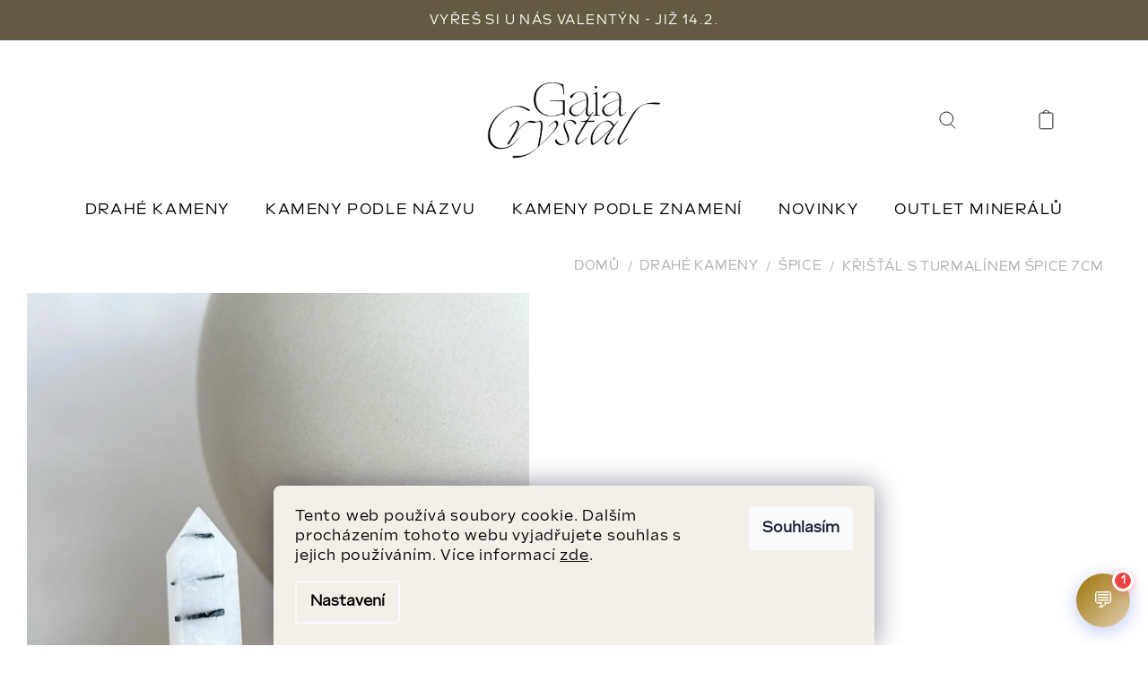

--- FILE ---
content_type: text/html; charset=utf-8
request_url: https://www.gaiacrystal.cz/obelisky/polodrahokam-obelisk-kristal-s-turmalinem-hrot-spice/
body_size: 28252
content:
<!doctype html><html lang="cs" dir="ltr" class="header-background-light external-fonts-loaded"><head><meta charset="utf-8" /><meta name="viewport" content="width=device-width,initial-scale=1" /><title>Křišťál s turmalínem špice 7cm - Gaia Crystal</title><link rel="preconnect" href="https://cdn.myshoptet.com" /><link rel="dns-prefetch" href="https://cdn.myshoptet.com" /><link rel="preload" href="https://cdn.myshoptet.com/prj/dist/master/cms/libs/jquery/jquery-1.11.3.min.js" as="script" /><link href="https://cdn.myshoptet.com/prj/dist/master/shop/dist/font-shoptet-13.css.3c47e30adfa2e9e2683b.css" rel="stylesheet"><script>
dataLayer = [];
dataLayer.push({'shoptet' : {
    "pageId": 952,
    "pageType": "productDetail",
    "currency": "CZK",
    "currencyInfo": {
        "decimalSeparator": ",",
        "exchangeRate": 1,
        "priceDecimalPlaces": 2,
        "symbol": "K\u010d",
        "symbolLeft": 0,
        "thousandSeparator": " "
    },
    "language": "cs",
    "projectId": 303148,
    "product": {
        "id": 1631,
        "guid": "01777258-e7ac-11ea-b439-ecf4bbd79d2f",
        "hasVariants": false,
        "codes": [
            {
                "code": 455,
                "quantity": "1",
                "stocks": [
                    {
                        "id": "ext",
                        "quantity": "1"
                    }
                ]
            }
        ],
        "code": "455",
        "name": "K\u0159i\u0161\u0165\u00e1l s turmal\u00ednem \u0161pice 7cm",
        "appendix": "",
        "weight": 0,
        "manufacturerGuid": "1EF533308A0D6348986FDA0BA3DED3EE",
        "currentCategory": "Drah\u00e9 kameny | Obelisky",
        "currentCategoryGuid": "2fcd669f-9b07-11eb-a39f-002590dc5efc",
        "defaultCategory": "Drah\u00e9 kameny | Obelisky",
        "defaultCategoryGuid": "2fcd669f-9b07-11eb-a39f-002590dc5efc",
        "currency": "CZK",
        "priceWithVat": 490
    },
    "stocks": [
        {
            "id": "ext",
            "title": "Sklad",
            "isDeliveryPoint": 0,
            "visibleOnEshop": 1
        }
    ],
    "cartInfo": {
        "id": null,
        "freeShipping": false,
        "freeShippingFrom": 1500,
        "leftToFreeGift": {
            "formattedPrice": "0 K\u010d",
            "priceLeft": 0
        },
        "freeGift": false,
        "leftToFreeShipping": {
            "priceLeft": 1500,
            "dependOnRegion": 0,
            "formattedPrice": "1 500 K\u010d"
        },
        "discountCoupon": [],
        "getNoBillingShippingPrice": {
            "withoutVat": 0,
            "vat": 0,
            "withVat": 0
        },
        "cartItems": [],
        "taxMode": "ORDINARY"
    },
    "cart": [],
    "customer": {
        "priceRatio": 1,
        "priceListId": 1,
        "groupId": null,
        "registered": false,
        "mainAccount": false
    }
}});
dataLayer.push({'cookie_consent' : {
    "marketing": "denied",
    "analytics": "denied"
}});
document.addEventListener('DOMContentLoaded', function() {
    shoptet.consent.onAccept(function(agreements) {
        if (agreements.length == 0) {
            return;
        }
        dataLayer.push({
            'cookie_consent' : {
                'marketing' : (agreements.includes(shoptet.config.cookiesConsentOptPersonalisation)
                    ? 'granted' : 'denied'),
                'analytics': (agreements.includes(shoptet.config.cookiesConsentOptAnalytics)
                    ? 'granted' : 'denied')
            },
            'event': 'cookie_consent'
        });
    });
});
</script>

<!-- Google Tag Manager -->
<script>(function(w,d,s,l,i){w[l]=w[l]||[];w[l].push({'gtm.start':
new Date().getTime(),event:'gtm.js'});var f=d.getElementsByTagName(s)[0],
j=d.createElement(s),dl=l!='dataLayer'?'&l='+l:'';j.async=true;j.src=
'https://www.googletagmanager.com/gtm.js?id='+i+dl;f.parentNode.insertBefore(j,f);
})(window,document,'script','dataLayer','GTM-TFMH5RK9');</script>
<!-- End Google Tag Manager -->

<meta property="og:type" content="website"><meta property="og:site_name" content="gaiacrystal.cz"><meta property="og:url" content="https://www.gaiacrystal.cz/obelisky/polodrahokam-obelisk-kristal-s-turmalinem-hrot-spice/"><meta property="og:title" content="Křišťál s turmalínem špice 7cm - Gaia Crystal"><meta name="author" content="Gaia Crystal"><meta name="web_author" content="Shoptet.cz"><meta name="dcterms.rightsHolder" content="www.gaiacrystal.cz"><meta name="robots" content="index,follow"><meta property="og:image" content="https://cdn.myshoptet.com/usr/www.gaiacrystal.cz/user/shop/big/1631_kristal-s-turmalinem-spice-7cm.jpg?65a4e5a3"><meta property="og:description" content="Křišťál s turmalínem špice 7cm. síla - ochrana - meditace - harmonie - léčení
 Očistěte si mysl. Dám vám věci jasně najevo, mým darem je trpělivost a soustředění. Podívejte se na věci z nové pozitivní perspektivy, osvobozeni od špatných úsudků. Povzbuzuji vaší psychiku, pomáhám k sebezdokonalení, harmonizuji a…"><meta name="description" content="Křišťál s turmalínem špice 7cm. síla - ochrana - meditace - harmonie - léčení
 Očistěte si mysl. Dám vám věci jasně najevo, mým darem je trpělivost a soustředění. Podívejte se na věci z nové pozitivní perspektivy, osvobozeni od špatných úsudků. Povzbuzuji vaší psychiku, pomáhám k sebezdokonalení, harmonizuji a…"><meta property="product:price:amount" content="490"><meta property="product:price:currency" content="CZK"><style>:root {--color-primary: #9C7303;--color-primary-h: 44;--color-primary-s: 96%;--color-primary-l: 31%;--color-primary-hover: #9C7303;--color-primary-hover-h: 44;--color-primary-hover-s: 96%;--color-primary-hover-l: 31%;--color-secondary: #E2CFB4;--color-secondary-h: 35;--color-secondary-s: 44%;--color-secondary-l: 80%;--color-secondary-hover: #d5c3a9;--color-secondary-hover-h: 35;--color-secondary-hover-s: 34%;--color-secondary-hover-l: 75%;--color-tertiary: #9C7303;--color-tertiary-h: 44;--color-tertiary-s: 96%;--color-tertiary-l: 31%;--color-tertiary-hover: #9C7303;--color-tertiary-hover-h: 44;--color-tertiary-hover-s: 96%;--color-tertiary-hover-l: 31%;--color-header-background: #ffffff;--template-font: "sans-serif";--template-headings-font: "sans-serif";--header-background-url: none;--cookies-notice-background: #1A1937;--cookies-notice-color: #F8FAFB;--cookies-notice-button-hover: #f5f5f5;--cookies-notice-link-hover: #27263f;--templates-update-management-preview-mode-content: "Náhled aktualizací šablony je aktivní pro váš prohlížeč."}</style>
    
    <link href="https://cdn.myshoptet.com/prj/dist/master/shop/dist/main-13.less.96035efb4db1532b3cd7.css" rel="stylesheet" />
            <link href="https://cdn.myshoptet.com/prj/dist/master/shop/dist/mobile-header-v1-13.less.629f2f48911e67d0188c.css" rel="stylesheet" />
    
    <script>var shoptet = shoptet || {};</script>
    <script src="https://cdn.myshoptet.com/prj/dist/master/shop/dist/main-3g-header.js.05f199e7fd2450312de2.js"></script>
<!-- User include --><!-- api 709(355) html code header -->
<script>
  const PWJS = {};
</script>

<script src=https://app.productwidgets.cz/pwjs.js></script>



<!-- service 619(267) html code header -->
<link href="https://cdn.myshoptet.com/usr/fvstudio.myshoptet.com/user/documents/addons/cartupsell.min.css?24.11.1" rel="stylesheet">
<!-- service 2065(1618) html code header -->
<link rel="stylesheet" href="https://cdn.myshoptet.com/addons/dominikmartini/blog_plus/styles.header.min.css?aedfac0413bd4080d78f101490c6910314848f14">
<!-- project html code header -->
<!-- PavelKunes header codes -->
<link class="pkUpravy__link" href="https://cdn.myshoptet.com/usr/pkupravy.pavelkunes.cz/user/documents/www.gaiacrystal.cz/codes/style.css?v1749703912624d" rel="stylesheet">

<link rel="apple-touch-icon" sizes="180x180" href="https://cdn.myshoptet.com/usr/pkupravy.pavelkunes.cz/user/documents/gaiacrystal/design/favicon/apple-touch-icon.png?v=251231">
<link rel="icon" type="image/png" sizes="32x32" href="https://cdn.myshoptet.com/usr/pkupravy.pavelkunes.cz/user/documents/gaiacrystal/design/favicon/favicon-32x32.png?v=251231">
<link rel="icon" type="image/png" sizes="16x16" href="https://cdn.myshoptet.com/usr/pkupravy.pavelkunes.cz/user/documents/gaiacrystal/design/favicon/favicon-16x16.png?v=251231">
<link rel="manifest" href="https://cdn.myshoptet.com/usr/pkupravy.pavelkunes.cz/user/documents/gaiacrystal/design/favicon/site.webmanifest?v=251231">
<link rel="mask-icon" href="https://cdn.myshoptet.com/usr/pkupravy.pavelkunes.cz/user/documents/gaiacrystal/design/favicon/safari-pinned-tab.svg?v=251231" color="#d4b78f">
<link rel="shortcut icon" href="https://cdn.myshoptet.com/usr/pkupravy.pavelkunes.cz/user/documents/gaiacrystal/design/favicon/favicon.ico?v=251231">
<meta name="msapplication-TileColor" content="#d4b78f">
<meta name="msapplication-config" content="https://cdn.myshoptet.com/usr/pkupravy.pavelkunes.cz/user/documents/gaiacrystal/design/favicon/browserconfig.xml?v=251231">
<meta name="theme-color" content="#d4b78f">


<script>
// ActionTab settings
const AT_LINK = 'novinky/' 										// link to the page
const AT_TEXT = ' Nejnovější minerály' 	// text on the tab
const AT_ICON = 'favourite' 										// icon on the tab - actually available only 'favourite'
const AT_ICON_SIZE = 20 												// icon size in pixels
const AT_SHOW_AFTER = 10 												// show tab after x seconds
const AT_HIDE_AFTER = 4 												// hide tab after x views
const AT_SHOW_HIDDEN_AGAIN_AFTER = 2 						// show hidden tab again after x days
const AT_SHOW_CLICKED_AGAIN_AFTER = 5 					// show clicked tab again after x days

var fileVersion = '3';
if(localStorage.columns) {
  var file = localStorage.getItem('columns');
  var head = document.getElementsByTagName('head')[0];
  var link = document.createElement('link');
  link.setAttribute('href', 'https://cdn.myshoptet.com/usr/pkupravy.pavelkunes.cz/user/documents/gaiacrystal/columns/' + file + '.css?v' + fileVersion)
  link.setAttribute('class', 'pkUpravy user-columns')
  link.setAttribute('rel', 'stylesheet')
  head.appendChild(link);
}
</script>

<style>
.overall-wrapper::before {
	/* Text v liště nad hlavičkou */
	content: 'VYŘEŠ SI U NÁS VALENTÝN - JIŽ 14.2. ';
}
</style>

<script>
        (function (w,d,s,o,f,js,fjs) {
            w['ecm-widget']=o;w[o] = w[o] || function () { (w[o].q = w[o].q || []).push(arguments) };
            js = d.createElement(s), fjs = d.getElementsByTagName(s)[0];
            js.id = '4-f67e22c6c3dacfc9b77b6b40399abc16'; js.dataset.a = 'gaiacrystal'; js.src = f; js.async = 1; fjs.parentNode.insertBefore(js, fjs);
        }(window, document, 'script', 'ecmwidget', 'https://d70shl7vidtft.cloudfront.net/widget.js'));
    </script>
    <script>
        (function (w,d,s,o,f,js,fjs) {
            w['ecm-widget']=o;w[o] = w[o] || function () { (w[o].q = w[o].q || []).push(arguments) };
            js = d.createElement(s), fjs = d.getElementsByTagName(s)[0];
            js.id = '2-2bb287d15897fe2f9d89c882af9a3a8b'; js.dataset.a = 'gaiacrystal'; js.src = f; js.async = 1; fjs.parentNode.insertBefore(js, fjs);
        }(window, document, 'script', 'ecmwidget', 'https://d70shl7vidtft.cloudfront.net/widget.js'));
    </script>

<script>
        (function (w,d,s,o,f,js,fjs) {
            w['ecm-widget']=o;w[o] = w[o] || function () { (w[o].q = w[o].q || []).push(arguments) };
            js = d.createElement(s), fjs = d.getElementsByTagName(s)[0];
            js.id = '6-3fdfd544852ed7431aa64f3b9481afb9'; js.dataset.a = 'gaiacrystal'; js.src = f; js.async = 1; fjs.parentNode.insertBefore(js, fjs);
        }(window, document, 'script', 'ecmwidget', 'https://d70shl7vidtft.cloudfront.net/widget.js'));
    </script>


<script>
        (function (w,d,s,o,f,js,fjs) {
            w['ecm-widget']=o;w[o] = w[o] || function () { (w[o].q = w[o].q || []).push(arguments) };
            js = d.createElement(s), fjs = d.getElementsByTagName(s)[0];
            js.id = '7-c01458c4e85a58f0047857fac06ae283'; js.dataset.a = 'gaiacrystal'; js.src = f; js.async = 1; fjs.parentNode.insertBefore(js, fjs);
        }(window, document, 'script', 'ecmwidget', 'https://d70shl7vidtft.cloudfront.net/widget.js'));
    </script>
    <!-- Google tag (gtag.js) -->
<script async src="https://www.googletagmanager.com/gtag/js?id=AW-660846329"></script>
<script>

  window.dataLayer = window.dataLayer || [];
  function gtag(){dataLayer.push(arguments);}
  gtag('js', new Date());

  gtag('config', 'AW-660846329');

<!-- /User include --><link rel="canonical" href="https://www.gaiacrystal.cz/obelisky/polodrahokam-obelisk-kristal-s-turmalinem-hrot-spice/" /><script>!function(){var t={9196:function(){!function(){var t=/\[object (Boolean|Number|String|Function|Array|Date|RegExp)\]/;function r(r){return null==r?String(r):(r=t.exec(Object.prototype.toString.call(Object(r))))?r[1].toLowerCase():"object"}function n(t,r){return Object.prototype.hasOwnProperty.call(Object(t),r)}function e(t){if(!t||"object"!=r(t)||t.nodeType||t==t.window)return!1;try{if(t.constructor&&!n(t,"constructor")&&!n(t.constructor.prototype,"isPrototypeOf"))return!1}catch(t){return!1}for(var e in t);return void 0===e||n(t,e)}function o(t,r,n){this.b=t,this.f=r||function(){},this.d=!1,this.a={},this.c=[],this.e=function(t){return{set:function(r,n){u(c(r,n),t.a)},get:function(r){return t.get(r)}}}(this),i(this,t,!n);var e=t.push,o=this;t.push=function(){var r=[].slice.call(arguments,0),n=e.apply(t,r);return i(o,r),n}}function i(t,n,o){for(t.c.push.apply(t.c,n);!1===t.d&&0<t.c.length;){if("array"==r(n=t.c.shift()))t:{var i=n,a=t.a;if("string"==r(i[0])){for(var f=i[0].split("."),s=f.pop(),p=(i=i.slice(1),0);p<f.length;p++){if(void 0===a[f[p]])break t;a=a[f[p]]}try{a[s].apply(a,i)}catch(t){}}}else if("function"==typeof n)try{n.call(t.e)}catch(t){}else{if(!e(n))continue;for(var l in n)u(c(l,n[l]),t.a)}o||(t.d=!0,t.f(t.a,n),t.d=!1)}}function c(t,r){for(var n={},e=n,o=t.split("."),i=0;i<o.length-1;i++)e=e[o[i]]={};return e[o[o.length-1]]=r,n}function u(t,o){for(var i in t)if(n(t,i)){var c=t[i];"array"==r(c)?("array"==r(o[i])||(o[i]=[]),u(c,o[i])):e(c)?(e(o[i])||(o[i]={}),u(c,o[i])):o[i]=c}}window.DataLayerHelper=o,o.prototype.get=function(t){var r=this.a;t=t.split(".");for(var n=0;n<t.length;n++){if(void 0===r[t[n]])return;r=r[t[n]]}return r},o.prototype.flatten=function(){this.b.splice(0,this.b.length),this.b[0]={},u(this.a,this.b[0])}}()}},r={};function n(e){var o=r[e];if(void 0!==o)return o.exports;var i=r[e]={exports:{}};return t[e](i,i.exports,n),i.exports}n.n=function(t){var r=t&&t.__esModule?function(){return t.default}:function(){return t};return n.d(r,{a:r}),r},n.d=function(t,r){for(var e in r)n.o(r,e)&&!n.o(t,e)&&Object.defineProperty(t,e,{enumerable:!0,get:r[e]})},n.o=function(t,r){return Object.prototype.hasOwnProperty.call(t,r)},function(){"use strict";n(9196)}()}();</script>    <!-- Global site tag (gtag.js) - Google Analytics -->
    <script async src="https://www.googletagmanager.com/gtag/js?id=16690619867"></script>
    <script>
        
        window.dataLayer = window.dataLayer || [];
        function gtag(){dataLayer.push(arguments);}
        

                    console.debug('default consent data');

            gtag('consent', 'default', {"ad_storage":"denied","analytics_storage":"denied","ad_user_data":"denied","ad_personalization":"denied","wait_for_update":500});
            dataLayer.push({
                'event': 'default_consent'
            });
        
        gtag('js', new Date());

                gtag('config', 'UA-150826596-1', { 'groups': "UA" });
        
                gtag('config', 'G-BJWCVHQEXJ', {"groups":"GA4","send_page_view":false,"content_group":"productDetail","currency":"CZK","page_language":"cs"});
        
                gtag('config', 'AW-660846329', {"allow_enhanced_conversions":true});
        
                gtag('config', 'AW-16690619867', {"allow_enhanced_conversions":true});
        
        
        
        
                    gtag('event', 'page_view', {"send_to":"GA4","page_language":"cs","content_group":"productDetail","currency":"CZK"});
        
                gtag('set', 'currency', 'CZK');

        gtag('event', 'view_item', {
            "send_to": "UA",
            "items": [
                {
                    "id": "455",
                    "name": "K\u0159i\u0161\u0165\u00e1l s turmal\u00ednem \u0161pice 7cm",
                    "category": "Drah\u00e9 kameny \/ Obelisky",
                                        "brand": "Gaia Crystal",
                                                            "price": 404.96
                }
            ]
        });
        
        
        
        
        
                    gtag('event', 'view_item', {"send_to":"GA4","page_language":"cs","content_group":"productDetail","value":404.95999999999998,"currency":"CZK","items":[{"item_id":"455","item_name":"K\u0159i\u0161\u0165\u00e1l s turmal\u00ednem \u0161pice 7cm","item_brand":"Gaia Crystal","item_category":"Drah\u00e9 kameny","item_category2":"Obelisky","price":404.95999999999998,"quantity":1,"index":0}]});
        
        
        
        
        
        
        
        document.addEventListener('DOMContentLoaded', function() {
            if (typeof shoptet.tracking !== 'undefined') {
                for (var id in shoptet.tracking.bannersList) {
                    gtag('event', 'view_promotion', {
                        "send_to": "UA",
                        "promotions": [
                            {
                                "id": shoptet.tracking.bannersList[id].id,
                                "name": shoptet.tracking.bannersList[id].name,
                                "position": shoptet.tracking.bannersList[id].position
                            }
                        ]
                    });
                }
            }

            shoptet.consent.onAccept(function(agreements) {
                if (agreements.length !== 0) {
                    console.debug('gtag consent accept');
                    var gtagConsentPayload =  {
                        'ad_storage': agreements.includes(shoptet.config.cookiesConsentOptPersonalisation)
                            ? 'granted' : 'denied',
                        'analytics_storage': agreements.includes(shoptet.config.cookiesConsentOptAnalytics)
                            ? 'granted' : 'denied',
                                                                                                'ad_user_data': agreements.includes(shoptet.config.cookiesConsentOptPersonalisation)
                            ? 'granted' : 'denied',
                        'ad_personalization': agreements.includes(shoptet.config.cookiesConsentOptPersonalisation)
                            ? 'granted' : 'denied',
                        };
                    console.debug('update consent data', gtagConsentPayload);
                    gtag('consent', 'update', gtagConsentPayload);
                    dataLayer.push(
                        { 'event': 'update_consent' }
                    );
                }
            });
        });
    </script>
</head><body class="desktop id-952 in-obelisky template-13 type-product type-detail one-column-body columns-mobile-2 columns-4 smart-labels-active ums_forms_redesign--off ums_a11y_category_page--on ums_discussion_rating_forms--off ums_flags_display_unification--on ums_a11y_login--on mobile-header-version-1"><noscript>
    <style>
        #header {
            padding-top: 0;
            position: relative !important;
            top: 0;
        }
        .header-navigation {
            position: relative !important;
        }
        .overall-wrapper {
            margin: 0 !important;
        }
        body:not(.ready) {
            visibility: visible !important;
        }
    </style>
    <div class="no-javascript">
        <div class="no-javascript__title">Musíte změnit nastavení vašeho prohlížeče</div>
        <div class="no-javascript__text">Podívejte se na: <a href="https://www.google.com/support/bin/answer.py?answer=23852">Jak povolit JavaScript ve vašem prohlížeči</a>.</div>
        <div class="no-javascript__text">Pokud používáte software na blokování reklam, může být nutné povolit JavaScript z této stránky.</div>
        <div class="no-javascript__text">Děkujeme.</div>
    </div>
</noscript>

        <div id="fb-root"></div>
        <script>
            window.fbAsyncInit = function() {
                FB.init({
//                    appId            : 'your-app-id',
                    autoLogAppEvents : true,
                    xfbml            : true,
                    version          : 'v19.0'
                });
            };
        </script>
        <script async defer crossorigin="anonymous" src="https://connect.facebook.net/cs_CZ/sdk.js"></script>
<!-- Google Tag Manager (noscript) -->
<noscript><iframe src="https://www.googletagmanager.com/ns.html?id=GTM-TFMH5RK9"
height="0" width="0" style="display:none;visibility:hidden"></iframe></noscript>
<!-- End Google Tag Manager (noscript) -->

    <div class="siteCookies siteCookies--bottom siteCookies--dark js-siteCookies" role="dialog" data-testid="cookiesPopup" data-nosnippet>
        <div class="siteCookies__form">
            <div class="siteCookies__content">
                <div class="siteCookies__text">
                    Tento web používá soubory cookie. Dalším procházením tohoto webu vyjadřujete souhlas s jejich používáním. Více informací <a href="https://www.gaiacrystal.cz/obchodni-podminky-a-gdpr/" target="_blank" rel="noopener noreferrer">zde</a>.
                </div>
                <p class="siteCookies__links">
                    <button class="siteCookies__link js-cookies-settings" aria-label="Nastavení cookies" data-testid="cookiesSettings">Nastavení</button>
                </p>
            </div>
            <div class="siteCookies__buttonWrap">
                                <button class="siteCookies__button js-cookiesConsentSubmit" value="all" aria-label="Přijmout cookies" data-testid="buttonCookiesAccept">Souhlasím</button>
            </div>
        </div>
        <script>
            document.addEventListener("DOMContentLoaded", () => {
                const siteCookies = document.querySelector('.js-siteCookies');
                document.addEventListener("scroll", shoptet.common.throttle(() => {
                    const st = document.documentElement.scrollTop;
                    if (st > 1) {
                        siteCookies.classList.add('siteCookies--scrolled');
                    } else {
                        siteCookies.classList.remove('siteCookies--scrolled');
                    }
                }, 100));
            });
        </script>
    </div>
<a href="#content" class="skip-link sr-only">Přejít na obsah</a><div class="overall-wrapper"><div class="user-action"><div class="container">
    <div class="user-action-in">
                    <div id="login" class="user-action-login popup-widget login-widget" role="dialog" aria-labelledby="loginHeading">
        <div class="popup-widget-inner">
                            <h2 id="loginHeading">Přihlášení k vašemu účtu</h2><div id="customerLogin"><form action="/action/Customer/Login/" method="post" id="formLoginIncluded" class="csrf-enabled formLogin" data-testid="formLogin"><input type="hidden" name="referer" value="" /><div class="form-group"><div class="input-wrapper email js-validated-element-wrapper no-label"><input type="email" name="email" class="form-control" autofocus placeholder="E-mailová adresa (např. jan@novak.cz)" data-testid="inputEmail" autocomplete="email" required /></div></div><div class="form-group"><div class="input-wrapper password js-validated-element-wrapper no-label"><input type="password" name="password" class="form-control" placeholder="Heslo" data-testid="inputPassword" autocomplete="current-password" required /><span class="no-display">Nemůžete vyplnit toto pole</span><input type="text" name="surname" value="" class="no-display" /></div></div><div class="form-group"><div class="login-wrapper"><button type="submit" class="btn btn-secondary btn-text btn-login" data-testid="buttonSubmit">Přihlásit se</button><div class="password-helper"><a href="/registrace/" data-testid="signup" rel="nofollow">Nová registrace</a><a href="/klient/zapomenute-heslo/" rel="nofollow">Zapomenuté heslo</a></div></div></div></form>
</div>                    </div>
    </div>

                <div id="cart-widget" class="user-action-cart popup-widget cart-widget loader-wrapper" data-testid="popupCartWidget" role="dialog" aria-hidden="true">
            <div class="popup-widget-inner cart-widget-inner place-cart-here">
                <div class="loader-overlay">
                    <div class="loader"></div>
                </div>
            </div>
        </div>
    </div>
</div>
</div><div class="top-navigation-bar" data-testid="topNavigationBar">

    <div class="container">

                            <div class="top-navigation-menu">
                <ul class="top-navigation-bar-menu">
                                            <li class="top-navigation-menu-item-external-96">
                            <a href="/drahe-kameny/" title="Produkty">Produkty</a>
                        </li>
                                            <li class="top-navigation-menu-item-698">
                            <a href="/o-nas/" title="O nás">O nás</a>
                        </li>
                                            <li class="top-navigation-menu-item-external-93">
                            <a href="/kontakty/" title="Kontakt">Kontakt</a>
                        </li>
                                            <li class="top-navigation-menu-item-756">
                            <a href="/blog/" title="Blog" target="blank">Blog</a>
                        </li>
                                    </ul>
                <div class="top-navigation-menu-trigger">Více</div>
                <ul class="top-navigation-bar-menu-helper"></ul>
            </div>
        
        <div class="top-navigation-tools">
                <div class="dropdown">
        <span>Ceny v:</span>
        <button id="topNavigationDropdown" type="button" data-toggle="dropdown" aria-haspopup="true" aria-expanded="false">
            CZK
            <span class="caret"></span>
        </button>
        <ul class="dropdown-menu" aria-labelledby="topNavigationDropdown"><li><a href="/action/Currency/changeCurrency/?currencyCode=CZK" rel="nofollow">CZK</a></li><li><a href="/action/Currency/changeCurrency/?currencyCode=EUR" rel="nofollow">EUR</a></li></ul>
    </div>
            <button class="top-nav-button top-nav-button-login toggle-window" type="button" data-target="login" aria-haspopup="dialog" aria-controls="login" aria-expanded="false" data-testid="signin"><span>Přihlášení</span></button>
    <a href="/registrace/" class="top-nav-button top-nav-button-register" data-testid="headerSignup">Registrace</a>
        </div>

    </div>

</div>
<header id="header">
        <div class="header-top">
            <div class="container navigation-wrapper header-top-wrapper">
                <div class="site-name"><a href="/" data-testid="linkWebsiteLogo"><img src="https://cdn.myshoptet.com/usr/www.gaiacrystal.cz/user/logos/logo.svg" alt="Gaia Crystal" fetchpriority="low" /></a></div>                <div class="search" itemscope itemtype="https://schema.org/WebSite">
                    <meta itemprop="headline" content="Obelisky"/><meta itemprop="url" content="https://www.gaiacrystal.cz"/><meta itemprop="text" content="Křišťál s turmalínem špice 7cm. síla - ochrana - meditace - harmonie - léčení Očistěte si mysl. Dám vám věci jasně najevo, mým darem je trpělivost a soustředění. Podívejte se na věci z nové pozitivní perspektivy, osvobozeni od špatných úsudků. Povzbuzuji vaší psychiku, pomáhám k sebezdokonalení, harmonizuji a..."/>                    <form action="/action/ProductSearch/prepareString/" method="post"
    id="formSearchForm" class="search-form compact-form js-search-main"
    itemprop="potentialAction" itemscope itemtype="https://schema.org/SearchAction" data-testid="searchForm">
    <fieldset>
        <meta itemprop="target"
            content="https://www.gaiacrystal.cz/vyhledavani/?string={string}"/>
        <input type="hidden" name="language" value="cs"/>
        
            
    <span class="search-input-icon" aria-hidden="true"></span>

<input
    type="search"
    name="string"
        class="query-input form-control search-input js-search-input"
    placeholder="Napište, co hledáte"
    autocomplete="off"
    required
    itemprop="query-input"
    aria-label="Vyhledávání"
    data-testid="searchInput"
>
            <button type="submit" class="btn btn-default search-button" data-testid="searchBtn">Hledat</button>
        
    </fieldset>
</form>
                </div>
                <div class="navigation-buttons">
                    <a href="#" class="toggle-window" data-target="search" data-testid="linkSearchIcon"><span class="sr-only">Hledat</span></a>
                        
    <a href="/kosik/" class="btn btn-icon toggle-window cart-count" data-target="cart" data-hover="true" data-redirect="true" data-testid="headerCart" rel="nofollow" aria-haspopup="dialog" aria-expanded="false" aria-controls="cart-widget">
        
                <span class="sr-only">Nákupní košík</span>
        
            <span class="cart-price visible-lg-inline-block" data-testid="headerCartPrice">
                                    Prázdný košík                            </span>
        
    
            </a>
                    <a href="#" class="toggle-window" data-target="navigation" data-testid="hamburgerMenu"></a>
                </div>
            </div>
        </div>
        <div class="header-bottom">
            <div class="container navigation-wrapper header-bottom-wrapper js-navigation-container">
                <nav id="navigation" aria-label="Hlavní menu" data-collapsible="true"><div class="navigation-in menu"><ul class="menu-level-1" role="menubar" data-testid="headerMenuItems"><li class="menu-item-695 ext" role="none"><a href="/drahe-kameny/" data-testid="headerMenuItem" role="menuitem" aria-haspopup="true" aria-expanded="false"><b>Drahé kameny</b><span class="submenu-arrow"></span></a><ul class="menu-level-2" aria-label="Drahé kameny" tabindex="-1" role="menu"><li class="menu-item-902" role="none"><a href="/vyprodej/" class="menu-image" data-testid="headerMenuItem" tabindex="-1" aria-hidden="true"><img src="data:image/svg+xml,%3Csvg%20width%3D%22140%22%20height%3D%22100%22%20xmlns%3D%22http%3A%2F%2Fwww.w3.org%2F2000%2Fsvg%22%3E%3C%2Fsvg%3E" alt="" aria-hidden="true" width="140" height="100"  data-src="https://cdn.myshoptet.com/usr/www.gaiacrystal.cz/user/categories/orig/outlet_miner__l__.png" fetchpriority="low" /></a><div><a href="/vyprodej/" data-testid="headerMenuItem" role="menuitem"><span>OUTLET MINERÁLŮ</span></a>
                        </div></li><li class="menu-item-981" role="none"><a href="/valentynske-mineraly/" class="menu-image" data-testid="headerMenuItem" tabindex="-1" aria-hidden="true"><img src="data:image/svg+xml,%3Csvg%20width%3D%22140%22%20height%3D%22100%22%20xmlns%3D%22http%3A%2F%2Fwww.w3.org%2F2000%2Fsvg%22%3E%3C%2Fsvg%3E" alt="" aria-hidden="true" width="140" height="100"  data-src="https://cdn.myshoptet.com/usr/www.gaiacrystal.cz/user/categories/orig/3b89a193-f02f-45e6-82d1-407df04a4a17.jpeg" fetchpriority="low" /></a><div><a href="/valentynske-mineraly/" data-testid="headerMenuItem" role="menuitem"><span>🤍 DÁRKY K VALENTÝNU 🤍</span></a>
                        </div></li><li class="menu-item-761 has-third-level" role="none"><a href="/kameny-podle-znameni/" class="menu-image" data-testid="headerMenuItem" tabindex="-1" aria-hidden="true"><img src="data:image/svg+xml,%3Csvg%20width%3D%22140%22%20height%3D%22100%22%20xmlns%3D%22http%3A%2F%2Fwww.w3.org%2F2000%2Fsvg%22%3E%3C%2Fsvg%3E" alt="" aria-hidden="true" width="140" height="100"  data-src="https://cdn.myshoptet.com/usr/www.gaiacrystal.cz/user/categories/orig/kameny_podle_znamen__.png" fetchpriority="low" /></a><div><a href="/kameny-podle-znameni/" data-testid="headerMenuItem" role="menuitem"><span>Kameny podle znamení</span></a>
                                                    <ul class="menu-level-3" role="menu">
                                                                    <li class="menu-item-764" role="none">
                                        <a href="/beran-21-3-20-4-/" data-testid="headerMenuItem" role="menuitem">
                                            Beran / 21.3. - 20.4. /</a>,                                    </li>
                                                                    <li class="menu-item-767" role="none">
                                        <a href="/byk-21-4-21-5-/" data-testid="headerMenuItem" role="menuitem">
                                            Býk / 21.4. - 21.5. /</a>,                                    </li>
                                                                    <li class="menu-item-770" role="none">
                                        <a href="/blizenci-22-5-21-6-/" data-testid="headerMenuItem" role="menuitem">
                                            Blíženci / 22.5. - 21.6. /</a>,                                    </li>
                                                                    <li class="menu-item-773" role="none">
                                        <a href="/rak-22-6-22-7-/" data-testid="headerMenuItem" role="menuitem">
                                            Rak / 22.6. - 22.7. /</a>,                                    </li>
                                                                    <li class="menu-item-776" role="none">
                                        <a href="/lev-23-7-23-8-/" data-testid="headerMenuItem" role="menuitem">
                                            Lev / 23.7. - 23.8. /</a>,                                    </li>
                                                                    <li class="menu-item-779" role="none">
                                        <a href="/panna-23-8-22-9-/" data-testid="headerMenuItem" role="menuitem">
                                            Panna / 23.8. - 22.9. /</a>,                                    </li>
                                                                    <li class="menu-item-782" role="none">
                                        <a href="/vahy-23-9-23-10-/" data-testid="headerMenuItem" role="menuitem">
                                            Váhy / 23.9. - 23.10. /</a>,                                    </li>
                                                                    <li class="menu-item-785" role="none">
                                        <a href="/stir-24-10-22-11-/" data-testid="headerMenuItem" role="menuitem">
                                            Štír / 24.10. - 22.11. /</a>,                                    </li>
                                                                    <li class="menu-item-788" role="none">
                                        <a href="/strelec-23-11-21-12-/" data-testid="headerMenuItem" role="menuitem">
                                            Střelec / 23.11. - 21.12. /</a>,                                    </li>
                                                                    <li class="menu-item-791" role="none">
                                        <a href="/kozoroh-22-12-20-1-/" data-testid="headerMenuItem" role="menuitem">
                                            Kozoroh / 22.12. - 20.1. /</a>,                                    </li>
                                                                    <li class="menu-item-794" role="none">
                                        <a href="/vodnar-21-1-20-2-/" data-testid="headerMenuItem" role="menuitem">
                                            Vodnář / 21.1. - 20.2. /</a>,                                    </li>
                                                                    <li class="menu-item-797" role="none">
                                        <a href="/ryby-21-2-20-3-/" data-testid="headerMenuItem" role="menuitem">
                                            Ryby / 21.2. - 20.3. /</a>                                    </li>
                                                            </ul>
                        </div></li><li class="menu-item-824 has-third-level" role="none"><a href="/kameny-podle-nazvu/" class="menu-image" data-testid="headerMenuItem" tabindex="-1" aria-hidden="true"><img src="data:image/svg+xml,%3Csvg%20width%3D%22140%22%20height%3D%22100%22%20xmlns%3D%22http%3A%2F%2Fwww.w3.org%2F2000%2Fsvg%22%3E%3C%2Fsvg%3E" alt="" aria-hidden="true" width="140" height="100"  data-src="https://cdn.myshoptet.com/usr/www.gaiacrystal.cz/user/categories/orig/kameny_podle_n__zvu.png" fetchpriority="low" /></a><div><a href="/kameny-podle-nazvu/" data-testid="headerMenuItem" role="menuitem"><span>Kameny podle názvu</span></a>
                                                    <ul class="menu-level-3" role="menu">
                                                                    <li class="menu-item-827" role="none">
                                        <a href="/achat/" data-testid="headerMenuItem" role="menuitem">
                                            Achát</a>,                                    </li>
                                                                    <li class="menu-item-830" role="none">
                                        <a href="/akvamarin/" data-testid="headerMenuItem" role="menuitem">
                                            Akvamarín</a>,                                    </li>
                                                                    <li class="menu-item-836" role="none">
                                        <a href="/amazonit/" data-testid="headerMenuItem" role="menuitem">
                                            Amazonit</a>,                                    </li>
                                                                    <li class="menu-item-833" role="none">
                                        <a href="/ametyst/" data-testid="headerMenuItem" role="menuitem">
                                            Ametyst</a>,                                    </li>
                                                                    <li class="menu-item-1059" role="none">
                                        <a href="/ametrin/" data-testid="headerMenuItem" role="menuitem">
                                            Ametrín</a>,                                    </li>
                                                                    <li class="menu-item-986" role="none">
                                        <a href="/apatit/" data-testid="headerMenuItem" role="menuitem">
                                            Apatit</a>,                                    </li>
                                                                    <li class="menu-item-887" role="none">
                                        <a href="/apofylit/" data-testid="headerMenuItem" role="menuitem">
                                            Apofylit</a>,                                    </li>
                                                                    <li class="menu-item-989" role="none">
                                        <a href="/avanturin/" data-testid="headerMenuItem" role="menuitem">
                                            Avanturín</a>,                                    </li>
                                                                    <li class="menu-item-878" role="none">
                                        <a href="/celestyn/" data-testid="headerMenuItem" role="menuitem">
                                            Celestýn</a>,                                    </li>
                                                                    <li class="menu-item-839" role="none">
                                        <a href="/citrin/" data-testid="headerMenuItem" role="menuitem">
                                            Citrín</a>,                                    </li>
                                                                    <li class="menu-item-998" role="none">
                                        <a href="/caroit/" data-testid="headerMenuItem" role="menuitem">
                                            Čaroit</a>,                                    </li>
                                                                    <li class="menu-item-866" role="none">
                                        <a href="/fluorit/" data-testid="headerMenuItem" role="menuitem">
                                            Fluorit</a>,                                    </li>
                                                                    <li class="menu-item-842" role="none">
                                        <a href="/granat/" data-testid="headerMenuItem" role="menuitem">
                                            Granát</a>,                                    </li>
                                                                    <li class="menu-item-992" role="none">
                                        <a href="/howlit/" data-testid="headerMenuItem" role="menuitem">
                                            Howlit</a>,                                    </li>
                                                                    <li class="menu-item-995" role="none">
                                        <a href="/chalcedon/" data-testid="headerMenuItem" role="menuitem">
                                            Chalcedon</a>,                                    </li>
                                                                    <li class="menu-item-884" role="none">
                                        <a href="/jadeit/" data-testid="headerMenuItem" role="menuitem">
                                            Jadeit</a>,                                    </li>
                                                                    <li class="menu-item-1001" role="none">
                                        <a href="/jantar/" data-testid="headerMenuItem" role="menuitem">
                                            Jantar</a>,                                    </li>
                                                                    <li class="menu-item-845" role="none">
                                        <a href="/jaspis/" data-testid="headerMenuItem" role="menuitem">
                                            Jaspis</a>,                                    </li>
                                                                    <li class="menu-item-1040" role="none">
                                        <a href="/kalcit/" data-testid="headerMenuItem" role="menuitem">
                                            Kalcit</a>,                                    </li>
                                                                    <li class="menu-item-1043" role="none">
                                        <a href="/karneol/" data-testid="headerMenuItem" role="menuitem">
                                            Karneol</a>,                                    </li>
                                                                    <li class="menu-item-848" role="none">
                                        <a href="/kristal/" data-testid="headerMenuItem" role="menuitem">
                                            Křišťál</a>,                                    </li>
                                                                    <li class="menu-item-1004" role="none">
                                        <a href="/kunzit/" data-testid="headerMenuItem" role="menuitem">
                                            Kunzit</a>,                                    </li>
                                                                    <li class="menu-item-1007" role="none">
                                        <a href="/kyanit/" data-testid="headerMenuItem" role="menuitem">
                                            Kyanit</a>,                                    </li>
                                                                    <li class="menu-item-863" role="none">
                                        <a href="/labradorit/" data-testid="headerMenuItem" role="menuitem">
                                            Labradorit</a>,                                    </li>
                                                                    <li class="menu-item-962" role="none">
                                        <a href="/larimar/" data-testid="headerMenuItem" role="menuitem">
                                            Larimar</a>,                                    </li>
                                                                    <li class="menu-item-851" role="none">
                                        <a href="/lapis-lazuli/" data-testid="headerMenuItem" role="menuitem">
                                            Lapis lazuli</a>,                                    </li>
                                                                    <li class="menu-item-869" role="none">
                                        <a href="/malachit/" data-testid="headerMenuItem" role="menuitem">
                                            Malachit</a>,                                    </li>
                                                                    <li class="menu-item-1010" role="none">
                                        <a href="/mesicni-kamen/" data-testid="headerMenuItem" role="menuitem">
                                            Měsíční kámen</a>,                                    </li>
                                                                    <li class="menu-item-1037" role="none">
                                        <a href="/morganit/" data-testid="headerMenuItem" role="menuitem">
                                            Morganit</a>,                                    </li>
                                                                    <li class="menu-item-1013" role="none">
                                        <a href="/obsidian/" data-testid="headerMenuItem" role="menuitem">
                                            Obsidián</a>,                                    </li>
                                                                    <li class="menu-item-875" role="none">
                                        <a href="/onyx/" data-testid="headerMenuItem" role="menuitem">
                                            Onyx</a>,                                    </li>
                                                                    <li class="menu-item-854" role="none">
                                        <a href="/rodochrozit/" data-testid="headerMenuItem" role="menuitem">
                                            Rodochrozit</a>,                                    </li>
                                                                    <li class="menu-item-857" role="none">
                                        <a href="/ruzenin/" data-testid="headerMenuItem" role="menuitem">
                                            Růženín</a>,                                    </li>
                                                                    <li class="menu-item-881" role="none">
                                        <a href="/selenit/" data-testid="headerMenuItem" role="menuitem">
                                            Selenit</a>,                                    </li>
                                                                    <li class="menu-item-1016" role="none">
                                        <a href="/serafinit/" data-testid="headerMenuItem" role="menuitem">
                                            Serafinit</a>,                                    </li>
                                                                    <li class="menu-item-1019" role="none">
                                        <a href="/slunecni-kamen/" data-testid="headerMenuItem" role="menuitem">
                                            Sluneční kámen</a>,                                    </li>
                                                                    <li class="menu-item-1022" role="none">
                                        <a href="/sodalit/" data-testid="headerMenuItem" role="menuitem">
                                            Sodalit</a>,                                    </li>
                                                                    <li class="menu-item-1025" role="none">
                                        <a href="/super7/" data-testid="headerMenuItem" role="menuitem">
                                            Super7</a>,                                    </li>
                                                                    <li class="menu-item-1028" role="none">
                                        <a href="/topaz/" data-testid="headerMenuItem" role="menuitem">
                                            Topaz</a>,                                    </li>
                                                                    <li class="menu-item-1031" role="none">
                                        <a href="/turmalin/" data-testid="headerMenuItem" role="menuitem">
                                            Turmalín</a>,                                    </li>
                                                                    <li class="menu-item-860" role="none">
                                        <a href="/tygri-oko/" data-testid="headerMenuItem" role="menuitem">
                                            Tygří oko</a>,                                    </li>
                                                                    <li class="menu-item-872" role="none">
                                        <a href="/zahneda/" data-testid="headerMenuItem" role="menuitem">
                                            Záhněda</a>,                                    </li>
                                                                    <li class="menu-item-1034" role="none">
                                        <a href="/zlaty-lecitel/" data-testid="headerMenuItem" role="menuitem">
                                            Zlatý léčitel</a>                                    </li>
                                                            </ul>
                        </div></li><li class="menu-item-1065 has-third-level" role="none"><a href="/kameny-podle-ucelu/" class="menu-image" data-testid="headerMenuItem" tabindex="-1" aria-hidden="true"><img src="data:image/svg+xml,%3Csvg%20width%3D%22140%22%20height%3D%22100%22%20xmlns%3D%22http%3A%2F%2Fwww.w3.org%2F2000%2Fsvg%22%3E%3C%2Fsvg%3E" alt="" aria-hidden="true" width="140" height="100"  data-src="https://cdn.myshoptet.com/usr/www.gaiacrystal.cz/user/categories/orig/srd____ka-1.png" fetchpriority="low" /></a><div><a href="/kameny-podle-ucelu/" data-testid="headerMenuItem" role="menuitem"><span>Kameny podle účelu</span></a>
                                                    <ul class="menu-level-3" role="menu">
                                                                    <li class="menu-item-1068" role="none">
                                        <a href="/sebevedomi/" data-testid="headerMenuItem" role="menuitem">
                                            Sebevědomí</a>,                                    </li>
                                                                    <li class="menu-item-1071" role="none">
                                        <a href="/laska-a-stesti/" data-testid="headerMenuItem" role="menuitem">
                                            Láska a štěstí</a>,                                    </li>
                                                                    <li class="menu-item-1074" role="none">
                                        <a href="/zdravy-a-bohatstvi/" data-testid="headerMenuItem" role="menuitem">
                                            Zdravý a bohatý život</a>,                                    </li>
                                                                    <li class="menu-item-1077" role="none">
                                        <a href="/odvaha-a-strach/" data-testid="headerMenuItem" role="menuitem">
                                            Odvaha a strach</a>,                                    </li>
                                                                    <li class="menu-item-1080" role="none">
                                        <a href="/cilevedomost-a-odvaha/" data-testid="headerMenuItem" role="menuitem">
                                            Cílevědomost</a>,                                    </li>
                                                                    <li class="menu-item-1092" role="none">
                                        <a href="/plodnost-a-materstvi/" data-testid="headerMenuItem" role="menuitem">
                                            Plodnost a mateřství</a>                                    </li>
                                                            </ul>
                        </div></li><li class="menu-item-1062" role="none"><a href="/mineraly-do-ruky/" class="menu-image" data-testid="headerMenuItem" tabindex="-1" aria-hidden="true"><img src="data:image/svg+xml,%3Csvg%20width%3D%22140%22%20height%3D%22100%22%20xmlns%3D%22http%3A%2F%2Fwww.w3.org%2F2000%2Fsvg%22%3E%3C%2Fsvg%3E" alt="" aria-hidden="true" width="140" height="100"  data-src="https://cdn.myshoptet.com/usr/www.gaiacrystal.cz/user/categories/orig/kameny_do_ruky.png" fetchpriority="low" /></a><div><a href="/mineraly-do-ruky/" data-testid="headerMenuItem" role="menuitem"><span>Kameny do ruky</span></a>
                        </div></li><li class="menu-item-701" role="none"><a href="/novinky/" class="menu-image" data-testid="headerMenuItem" tabindex="-1" aria-hidden="true"><img src="data:image/svg+xml,%3Csvg%20width%3D%22140%22%20height%3D%22100%22%20xmlns%3D%22http%3A%2F%2Fwww.w3.org%2F2000%2Fsvg%22%3E%3C%2Fsvg%3E" alt="" aria-hidden="true" width="140" height="100"  data-src="https://cdn.myshoptet.com/usr/www.gaiacrystal.cz/user/categories/orig/novinky.png" fetchpriority="low" /></a><div><a href="/novinky/" data-testid="headerMenuItem" role="menuitem"><span>Novinky</span></a>
                        </div></li><li class="menu-item-920" role="none"><a href="/kristalove-krystaly/" class="menu-image" data-testid="headerMenuItem" tabindex="-1" aria-hidden="true"><img src="data:image/svg+xml,%3Csvg%20width%3D%22140%22%20height%3D%22100%22%20xmlns%3D%22http%3A%2F%2Fwww.w3.org%2F2000%2Fsvg%22%3E%3C%2Fsvg%3E" alt="" aria-hidden="true" width="140" height="100"  data-src="https://cdn.myshoptet.com/usr/www.gaiacrystal.cz/user/categories/orig/krystaly.png" fetchpriority="low" /></a><div><a href="/kristalove-krystaly/" data-testid="headerMenuItem" role="menuitem"><span>Krystaly</span></a>
                        </div></li><li class="menu-item-719" role="none"><a href="/druzy-a-geody/" class="menu-image" data-testid="headerMenuItem" tabindex="-1" aria-hidden="true"><img src="data:image/svg+xml,%3Csvg%20width%3D%22140%22%20height%3D%22100%22%20xmlns%3D%22http%3A%2F%2Fwww.w3.org%2F2000%2Fsvg%22%3E%3C%2Fsvg%3E" alt="" aria-hidden="true" width="140" height="100"  data-src="https://cdn.myshoptet.com/usr/www.gaiacrystal.cz/user/categories/orig/r__zy_a_geody.png" fetchpriority="low" /></a><div><a href="/druzy-a-geody/" data-testid="headerMenuItem" role="menuitem"><span>Drúzy a geody</span></a>
                        </div></li><li class="menu-item-952 active" role="none"><a href="/obelisky/" class="menu-image" data-testid="headerMenuItem" tabindex="-1" aria-hidden="true"><img src="data:image/svg+xml,%3Csvg%20width%3D%22140%22%20height%3D%22100%22%20xmlns%3D%22http%3A%2F%2Fwww.w3.org%2F2000%2Fsvg%22%3E%3C%2Fsvg%3E" alt="" aria-hidden="true" width="140" height="100"  data-src="https://cdn.myshoptet.com/usr/www.gaiacrystal.cz/user/categories/orig/obelisky_2.png" fetchpriority="low" /></a><div><a href="/obelisky/" data-testid="headerMenuItem" role="menuitem"><span>Špice</span></a>
                        </div></li><li class="menu-item-744" role="none"><a href="/lestene-kameny/" class="menu-image" data-testid="headerMenuItem" tabindex="-1" aria-hidden="true"><img src="data:image/svg+xml,%3Csvg%20width%3D%22140%22%20height%3D%22100%22%20xmlns%3D%22http%3A%2F%2Fwww.w3.org%2F2000%2Fsvg%22%3E%3C%2Fsvg%3E" alt="" aria-hidden="true" width="140" height="100"  data-src="https://cdn.myshoptet.com/usr/www.gaiacrystal.cz/user/categories/orig/le__t__n___kameny.png" fetchpriority="low" /></a><div><a href="/lestene-kameny/" data-testid="headerMenuItem" role="menuitem"><span>Leštěné kameny</span></a>
                        </div></li><li class="menu-item-737" role="none"><a href="/surove-kameny/" class="menu-image" data-testid="headerMenuItem" tabindex="-1" aria-hidden="true"><img src="data:image/svg+xml,%3Csvg%20width%3D%22140%22%20height%3D%22100%22%20xmlns%3D%22http%3A%2F%2Fwww.w3.org%2F2000%2Fsvg%22%3E%3C%2Fsvg%3E" alt="" aria-hidden="true" width="140" height="100"  data-src="https://cdn.myshoptet.com/usr/www.gaiacrystal.cz/user/categories/orig/surov___kameny.png" fetchpriority="low" /></a><div><a href="/surove-kameny/" data-testid="headerMenuItem" role="menuitem"><span>Surové kameny</span></a>
                        </div></li><li class="menu-item-972" role="none"><a href="/sperky-z-mineralu/" class="menu-image" data-testid="headerMenuItem" tabindex="-1" aria-hidden="true"><img src="data:image/svg+xml,%3Csvg%20width%3D%22140%22%20height%3D%22100%22%20xmlns%3D%22http%3A%2F%2Fwww.w3.org%2F2000%2Fsvg%22%3E%3C%2Fsvg%3E" alt="" aria-hidden="true" width="140" height="100"  data-src="https://cdn.myshoptet.com/usr/www.gaiacrystal.cz/user/categories/orig/__perky_2.png" fetchpriority="low" /></a><div><a href="/sperky-z-mineralu/" data-testid="headerMenuItem" role="menuitem"><span>Šperky z kamenů</span></a>
                        </div></li><li class="menu-item-926" role="none"><a href="/luxusni-kameny/" class="menu-image" data-testid="headerMenuItem" tabindex="-1" aria-hidden="true"><img src="data:image/svg+xml,%3Csvg%20width%3D%22140%22%20height%3D%22100%22%20xmlns%3D%22http%3A%2F%2Fwww.w3.org%2F2000%2Fsvg%22%3E%3C%2Fsvg%3E" alt="" aria-hidden="true" width="140" height="100"  data-src="https://cdn.myshoptet.com/usr/www.gaiacrystal.cz/user/categories/orig/luxusn___kameny.png" fetchpriority="low" /></a><div><a href="/luxusni-kameny/" data-testid="headerMenuItem" role="menuitem"><span>Luxusní kameny</span></a>
                        </div></li><li class="menu-item-1045" role="none"><a href="/zlate-sperky/" class="menu-image" data-testid="headerMenuItem" tabindex="-1" aria-hidden="true"><img src="data:image/svg+xml,%3Csvg%20width%3D%22140%22%20height%3D%22100%22%20xmlns%3D%22http%3A%2F%2Fwww.w3.org%2F2000%2Fsvg%22%3E%3C%2Fsvg%3E" alt="" aria-hidden="true" width="140" height="100"  data-src="https://cdn.myshoptet.com/usr/www.gaiacrystal.cz/user/categories/orig/img_0925.png" fetchpriority="low" /></a><div><a href="/zlate-sperky/" data-testid="headerMenuItem" role="menuitem"><span>Zlaté šperky</span></a>
                        </div></li><li class="menu-item-716" role="none"><a href="/kamenne-koule/" class="menu-image" data-testid="headerMenuItem" tabindex="-1" aria-hidden="true"><img src="data:image/svg+xml,%3Csvg%20width%3D%22140%22%20height%3D%22100%22%20xmlns%3D%22http%3A%2F%2Fwww.w3.org%2F2000%2Fsvg%22%3E%3C%2Fsvg%3E" alt="" aria-hidden="true" width="140" height="100"  data-src="https://cdn.myshoptet.com/usr/www.gaiacrystal.cz/user/categories/orig/kamenn___koule_2.png" fetchpriority="low" /></a><div><a href="/kamenne-koule/" data-testid="headerMenuItem" role="menuitem"><span>Kamenné koule</span></a>
                        </div></li><li class="menu-item-932" role="none"><a href="/valentynska-srdicka/" class="menu-image" data-testid="headerMenuItem" tabindex="-1" aria-hidden="true"><img src="data:image/svg+xml,%3Csvg%20width%3D%22140%22%20height%3D%22100%22%20xmlns%3D%22http%3A%2F%2Fwww.w3.org%2F2000%2Fsvg%22%3E%3C%2Fsvg%3E" alt="" aria-hidden="true" width="140" height="100"  data-src="https://cdn.myshoptet.com/usr/www.gaiacrystal.cz/user/categories/orig/srd____ka.png" fetchpriority="low" /></a><div><a href="/valentynska-srdicka/" data-testid="headerMenuItem" role="menuitem"><span>Srdíčka</span></a>
                        </div></li><li class="menu-item-713" role="none"><a href="/podtacky-z-mineralu/" class="menu-image" data-testid="headerMenuItem" tabindex="-1" aria-hidden="true"><img src="data:image/svg+xml,%3Csvg%20width%3D%22140%22%20height%3D%22100%22%20xmlns%3D%22http%3A%2F%2Fwww.w3.org%2F2000%2Fsvg%22%3E%3C%2Fsvg%3E" alt="" aria-hidden="true" width="140" height="100"  data-src="https://cdn.myshoptet.com/usr/www.gaiacrystal.cz/user/categories/orig/miner__ln___podt__cky.png" fetchpriority="low" /></a><div><a href="/podtacky-z-mineralu/" data-testid="headerMenuItem" role="menuitem"><span>Minerální podtácky</span></a>
                        </div></li><li class="menu-item-964" role="none"><a href="/zpivajici-kristalove-misy/" class="menu-image" data-testid="headerMenuItem" tabindex="-1" aria-hidden="true"><img src="data:image/svg+xml,%3Csvg%20width%3D%22140%22%20height%3D%22100%22%20xmlns%3D%22http%3A%2F%2Fwww.w3.org%2F2000%2Fsvg%22%3E%3C%2Fsvg%3E" alt="" aria-hidden="true" width="140" height="100"  data-src="https://cdn.myshoptet.com/usr/www.gaiacrystal.cz/user/categories/orig/k__i______lov___m__sy.png" fetchpriority="low" /></a><div><a href="/zpivajici-kristalove-misy/" data-testid="headerMenuItem" role="menuitem"><span>Křišťálové mísy</span></a>
                        </div></li><li class="menu-item-934" role="none"><a href="/andel-z-mineralu/" class="menu-image" data-testid="headerMenuItem" tabindex="-1" aria-hidden="true"><img src="data:image/svg+xml,%3Csvg%20width%3D%22140%22%20height%3D%22100%22%20xmlns%3D%22http%3A%2F%2Fwww.w3.org%2F2000%2Fsvg%22%3E%3C%2Fsvg%3E" alt="" aria-hidden="true" width="140" height="100"  data-src="https://cdn.myshoptet.com/usr/www.gaiacrystal.cz/user/categories/orig/and__l__.png" fetchpriority="low" /></a><div><a href="/andel-z-mineralu/" data-testid="headerMenuItem" role="menuitem"><span>Andělé</span></a>
                        </div></li><li class="menu-item-940" role="none"><a href="/kamenne-pyramidy/" class="menu-image" data-testid="headerMenuItem" tabindex="-1" aria-hidden="true"><img src="data:image/svg+xml,%3Csvg%20width%3D%22140%22%20height%3D%22100%22%20xmlns%3D%22http%3A%2F%2Fwww.w3.org%2F2000%2Fsvg%22%3E%3C%2Fsvg%3E" alt="" aria-hidden="true" width="140" height="100"  data-src="https://cdn.myshoptet.com/usr/www.gaiacrystal.cz/user/categories/orig/pyramidy.png" fetchpriority="low" /></a><div><a href="/kamenne-pyramidy/" data-testid="headerMenuItem" role="menuitem"><span>Pyramidy</span></a>
                        </div></li><li class="menu-item-821" role="none"><a href="/face-roller/" class="menu-image" data-testid="headerMenuItem" tabindex="-1" aria-hidden="true"><img src="data:image/svg+xml,%3Csvg%20width%3D%22140%22%20height%3D%22100%22%20xmlns%3D%22http%3A%2F%2Fwww.w3.org%2F2000%2Fsvg%22%3E%3C%2Fsvg%3E" alt="" aria-hidden="true" width="140" height="100"  data-src="https://cdn.myshoptet.com/usr/www.gaiacrystal.cz/user/categories/orig/mas____n___face_rollery.png" fetchpriority="low" /></a><div><a href="/face-roller/" data-testid="headerMenuItem" role="menuitem"><span>Masážní face rollery</span></a>
                        </div></li><li class="menu-item-969" role="none"><a href="/andelska-kridla-z-mineralu/" class="menu-image" data-testid="headerMenuItem" tabindex="-1" aria-hidden="true"><img src="data:image/svg+xml,%3Csvg%20width%3D%22140%22%20height%3D%22100%22%20xmlns%3D%22http%3A%2F%2Fwww.w3.org%2F2000%2Fsvg%22%3E%3C%2Fsvg%3E" alt="" aria-hidden="true" width="140" height="100"  data-src="https://cdn.myshoptet.com/usr/www.gaiacrystal.cz/user/categories/orig/nd__lsk___k____dla.png" fetchpriority="low" /></a><div><a href="/andelska-kridla-z-mineralu/" data-testid="headerMenuItem" role="menuitem"><span>Andělská křídla</span></a>
                        </div></li><li class="menu-item-750 has-third-level" role="none"><a href="/mineraly-dekorace/" class="menu-image" data-testid="headerMenuItem" tabindex="-1" aria-hidden="true"><img src="data:image/svg+xml,%3Csvg%20width%3D%22140%22%20height%3D%22100%22%20xmlns%3D%22http%3A%2F%2Fwww.w3.org%2F2000%2Fsvg%22%3E%3C%2Fsvg%3E" alt="" aria-hidden="true" width="140" height="100"  data-src="https://cdn.myshoptet.com/usr/www.gaiacrystal.cz/user/categories/orig/podstavce_a_dopl__ky.png" fetchpriority="low" /></a><div><a href="/mineraly-dekorace/" data-testid="headerMenuItem" role="menuitem"><span>Podstavce a doplňky</span></a>
                                                    <ul class="menu-level-3" role="menu">
                                                                    <li class="menu-item-1051" role="none">
                                        <a href="/darkove-boxy/" data-testid="headerMenuItem" role="menuitem">
                                            Dárkové boxy s minerály</a>                                    </li>
                                                            </ul>
                        </div></li><li class="menu-item-978" role="none"><a href="/harmonizace-prostoru/" class="menu-image" data-testid="headerMenuItem" tabindex="-1" aria-hidden="true"><img src="data:image/svg+xml,%3Csvg%20width%3D%22140%22%20height%3D%22100%22%20xmlns%3D%22http%3A%2F%2Fwww.w3.org%2F2000%2Fsvg%22%3E%3C%2Fsvg%3E" alt="" aria-hidden="true" width="140" height="100"  data-src="https://cdn.myshoptet.com/usr/www.gaiacrystal.cz/user/categories/orig/vyku__ovadla_2.png" fetchpriority="low" /></a><div><a href="/harmonizace-prostoru/" data-testid="headerMenuItem" role="menuitem"><span>Vykuřovadla</span></a>
                        </div></li></ul></li>
<li class="menu-item-824 ext" role="none"><a href="/kameny-podle-nazvu/" data-testid="headerMenuItem" role="menuitem" aria-haspopup="true" aria-expanded="false"><b>Kameny podle názvu</b><span class="submenu-arrow"></span></a><ul class="menu-level-2" aria-label="Kameny podle názvu" tabindex="-1" role="menu"><li class="menu-item-827" role="none"><a href="/achat/" class="menu-image" data-testid="headerMenuItem" tabindex="-1" aria-hidden="true"><img src="data:image/svg+xml,%3Csvg%20width%3D%22140%22%20height%3D%22100%22%20xmlns%3D%22http%3A%2F%2Fwww.w3.org%2F2000%2Fsvg%22%3E%3C%2Fsvg%3E" alt="" aria-hidden="true" width="140" height="100"  data-src="https://cdn.myshoptet.com/usr/www.gaiacrystal.cz/user/categories/orig/achat_min.png" fetchpriority="low" /></a><div><a href="/achat/" data-testid="headerMenuItem" role="menuitem"><span>Achát</span></a>
                        </div></li><li class="menu-item-830" role="none"><a href="/akvamarin/" class="menu-image" data-testid="headerMenuItem" tabindex="-1" aria-hidden="true"><img src="data:image/svg+xml,%3Csvg%20width%3D%22140%22%20height%3D%22100%22%20xmlns%3D%22http%3A%2F%2Fwww.w3.org%2F2000%2Fsvg%22%3E%3C%2Fsvg%3E" alt="" aria-hidden="true" width="140" height="100"  data-src="https://cdn.myshoptet.com/usr/www.gaiacrystal.cz/user/categories/orig/aquamarin_min.png" fetchpriority="low" /></a><div><a href="/akvamarin/" data-testid="headerMenuItem" role="menuitem"><span>Akvamarín</span></a>
                        </div></li><li class="menu-item-836" role="none"><a href="/amazonit/" class="menu-image" data-testid="headerMenuItem" tabindex="-1" aria-hidden="true"><img src="data:image/svg+xml,%3Csvg%20width%3D%22140%22%20height%3D%22100%22%20xmlns%3D%22http%3A%2F%2Fwww.w3.org%2F2000%2Fsvg%22%3E%3C%2Fsvg%3E" alt="" aria-hidden="true" width="140" height="100"  data-src="https://cdn.myshoptet.com/usr/www.gaiacrystal.cz/user/categories/orig/amazonit_min.png" fetchpriority="low" /></a><div><a href="/amazonit/" data-testid="headerMenuItem" role="menuitem"><span>Amazonit</span></a>
                        </div></li><li class="menu-item-833" role="none"><a href="/ametyst/" class="menu-image" data-testid="headerMenuItem" tabindex="-1" aria-hidden="true"><img src="data:image/svg+xml,%3Csvg%20width%3D%22140%22%20height%3D%22100%22%20xmlns%3D%22http%3A%2F%2Fwww.w3.org%2F2000%2Fsvg%22%3E%3C%2Fsvg%3E" alt="" aria-hidden="true" width="140" height="100"  data-src="https://cdn.myshoptet.com/usr/www.gaiacrystal.cz/user/categories/orig/ametyst_min.png" fetchpriority="low" /></a><div><a href="/ametyst/" data-testid="headerMenuItem" role="menuitem"><span>Ametyst</span></a>
                        </div></li><li class="menu-item-1059" role="none"><a href="/ametrin/" class="menu-image" data-testid="headerMenuItem" tabindex="-1" aria-hidden="true"><img src="data:image/svg+xml,%3Csvg%20width%3D%22140%22%20height%3D%22100%22%20xmlns%3D%22http%3A%2F%2Fwww.w3.org%2F2000%2Fsvg%22%3E%3C%2Fsvg%3E" alt="" aria-hidden="true" width="140" height="100"  data-src="https://cdn.myshoptet.com/usr/www.gaiacrystal.cz/user/categories/orig/ametrin.jpg" fetchpriority="low" /></a><div><a href="/ametrin/" data-testid="headerMenuItem" role="menuitem"><span>Ametrín</span></a>
                        </div></li><li class="menu-item-986" role="none"><a href="/apatit/" class="menu-image" data-testid="headerMenuItem" tabindex="-1" aria-hidden="true"><img src="data:image/svg+xml,%3Csvg%20width%3D%22140%22%20height%3D%22100%22%20xmlns%3D%22http%3A%2F%2Fwww.w3.org%2F2000%2Fsvg%22%3E%3C%2Fsvg%3E" alt="" aria-hidden="true" width="140" height="100"  data-src="https://cdn.myshoptet.com/usr/www.gaiacrystal.cz/user/categories/orig/apatit.jpg" fetchpriority="low" /></a><div><a href="/apatit/" data-testid="headerMenuItem" role="menuitem"><span>Apatit</span></a>
                        </div></li><li class="menu-item-887" role="none"><a href="/apofylit/" class="menu-image" data-testid="headerMenuItem" tabindex="-1" aria-hidden="true"><img src="data:image/svg+xml,%3Csvg%20width%3D%22140%22%20height%3D%22100%22%20xmlns%3D%22http%3A%2F%2Fwww.w3.org%2F2000%2Fsvg%22%3E%3C%2Fsvg%3E" alt="" aria-hidden="true" width="140" height="100"  data-src="https://cdn.myshoptet.com/usr/www.gaiacrystal.cz/user/categories/orig/apofylit_min.png" fetchpriority="low" /></a><div><a href="/apofylit/" data-testid="headerMenuItem" role="menuitem"><span>Apofylit</span></a>
                        </div></li><li class="menu-item-989" role="none"><a href="/avanturin/" class="menu-image" data-testid="headerMenuItem" tabindex="-1" aria-hidden="true"><img src="data:image/svg+xml,%3Csvg%20width%3D%22140%22%20height%3D%22100%22%20xmlns%3D%22http%3A%2F%2Fwww.w3.org%2F2000%2Fsvg%22%3E%3C%2Fsvg%3E" alt="" aria-hidden="true" width="140" height="100"  data-src="https://cdn.myshoptet.com/usr/www.gaiacrystal.cz/user/categories/orig/aventurin2.jpg" fetchpriority="low" /></a><div><a href="/avanturin/" data-testid="headerMenuItem" role="menuitem"><span>Avanturín</span></a>
                        </div></li><li class="menu-item-878" role="none"><a href="/celestyn/" class="menu-image" data-testid="headerMenuItem" tabindex="-1" aria-hidden="true"><img src="data:image/svg+xml,%3Csvg%20width%3D%22140%22%20height%3D%22100%22%20xmlns%3D%22http%3A%2F%2Fwww.w3.org%2F2000%2Fsvg%22%3E%3C%2Fsvg%3E" alt="" aria-hidden="true" width="140" height="100"  data-src="https://cdn.myshoptet.com/usr/www.gaiacrystal.cz/user/categories/orig/celestyn_min.png" fetchpriority="low" /></a><div><a href="/celestyn/" data-testid="headerMenuItem" role="menuitem"><span>Celestýn</span></a>
                        </div></li><li class="menu-item-839" role="none"><a href="/citrin/" class="menu-image" data-testid="headerMenuItem" tabindex="-1" aria-hidden="true"><img src="data:image/svg+xml,%3Csvg%20width%3D%22140%22%20height%3D%22100%22%20xmlns%3D%22http%3A%2F%2Fwww.w3.org%2F2000%2Fsvg%22%3E%3C%2Fsvg%3E" alt="" aria-hidden="true" width="140" height="100"  data-src="https://cdn.myshoptet.com/usr/www.gaiacrystal.cz/user/categories/orig/citrin_min.png" fetchpriority="low" /></a><div><a href="/citrin/" data-testid="headerMenuItem" role="menuitem"><span>Citrín</span></a>
                        </div></li><li class="menu-item-998" role="none"><a href="/caroit/" class="menu-image" data-testid="headerMenuItem" tabindex="-1" aria-hidden="true"><img src="data:image/svg+xml,%3Csvg%20width%3D%22140%22%20height%3D%22100%22%20xmlns%3D%22http%3A%2F%2Fwww.w3.org%2F2000%2Fsvg%22%3E%3C%2Fsvg%3E" alt="" aria-hidden="true" width="140" height="100"  data-src="https://cdn.myshoptet.com/usr/www.gaiacrystal.cz/user/categories/orig/charoit.png" fetchpriority="low" /></a><div><a href="/caroit/" data-testid="headerMenuItem" role="menuitem"><span>Čaroit</span></a>
                        </div></li><li class="menu-item-866" role="none"><a href="/fluorit/" class="menu-image" data-testid="headerMenuItem" tabindex="-1" aria-hidden="true"><img src="data:image/svg+xml,%3Csvg%20width%3D%22140%22%20height%3D%22100%22%20xmlns%3D%22http%3A%2F%2Fwww.w3.org%2F2000%2Fsvg%22%3E%3C%2Fsvg%3E" alt="" aria-hidden="true" width="140" height="100"  data-src="https://cdn.myshoptet.com/usr/www.gaiacrystal.cz/user/categories/orig/img_3594.png" fetchpriority="low" /></a><div><a href="/fluorit/" data-testid="headerMenuItem" role="menuitem"><span>Fluorit</span></a>
                        </div></li><li class="menu-item-842" role="none"><a href="/granat/" class="menu-image" data-testid="headerMenuItem" tabindex="-1" aria-hidden="true"><img src="data:image/svg+xml,%3Csvg%20width%3D%22140%22%20height%3D%22100%22%20xmlns%3D%22http%3A%2F%2Fwww.w3.org%2F2000%2Fsvg%22%3E%3C%2Fsvg%3E" alt="" aria-hidden="true" width="140" height="100"  data-src="https://cdn.myshoptet.com/usr/www.gaiacrystal.cz/user/categories/orig/granat_min.png" fetchpriority="low" /></a><div><a href="/granat/" data-testid="headerMenuItem" role="menuitem"><span>Granát</span></a>
                        </div></li><li class="menu-item-992" role="none"><a href="/howlit/" class="menu-image" data-testid="headerMenuItem" tabindex="-1" aria-hidden="true"><img src="data:image/svg+xml,%3Csvg%20width%3D%22140%22%20height%3D%22100%22%20xmlns%3D%22http%3A%2F%2Fwww.w3.org%2F2000%2Fsvg%22%3E%3C%2Fsvg%3E" alt="" aria-hidden="true" width="140" height="100"  data-src="https://cdn.myshoptet.com/usr/www.gaiacrystal.cz/user/categories/orig/howlit.jpg" fetchpriority="low" /></a><div><a href="/howlit/" data-testid="headerMenuItem" role="menuitem"><span>Howlit</span></a>
                        </div></li><li class="menu-item-995" role="none"><a href="/chalcedon/" class="menu-image" data-testid="headerMenuItem" tabindex="-1" aria-hidden="true"><img src="data:image/svg+xml,%3Csvg%20width%3D%22140%22%20height%3D%22100%22%20xmlns%3D%22http%3A%2F%2Fwww.w3.org%2F2000%2Fsvg%22%3E%3C%2Fsvg%3E" alt="" aria-hidden="true" width="140" height="100"  data-src="https://cdn.myshoptet.com/usr/www.gaiacrystal.cz/user/categories/orig/chalcedon.jpg" fetchpriority="low" /></a><div><a href="/chalcedon/" data-testid="headerMenuItem" role="menuitem"><span>Chalcedon</span></a>
                        </div></li><li class="menu-item-884" role="none"><a href="/jadeit/" class="menu-image" data-testid="headerMenuItem" tabindex="-1" aria-hidden="true"><img src="data:image/svg+xml,%3Csvg%20width%3D%22140%22%20height%3D%22100%22%20xmlns%3D%22http%3A%2F%2Fwww.w3.org%2F2000%2Fsvg%22%3E%3C%2Fsvg%3E" alt="" aria-hidden="true" width="140" height="100"  data-src="https://cdn.myshoptet.com/usr/www.gaiacrystal.cz/user/categories/orig/jadeit_min.png" fetchpriority="low" /></a><div><a href="/jadeit/" data-testid="headerMenuItem" role="menuitem"><span>Jadeit</span></a>
                        </div></li><li class="menu-item-1001" role="none"><a href="/jantar/" class="menu-image" data-testid="headerMenuItem" tabindex="-1" aria-hidden="true"><img src="data:image/svg+xml,%3Csvg%20width%3D%22140%22%20height%3D%22100%22%20xmlns%3D%22http%3A%2F%2Fwww.w3.org%2F2000%2Fsvg%22%3E%3C%2Fsvg%3E" alt="" aria-hidden="true" width="140" height="100"  data-src="https://cdn.myshoptet.com/usr/www.gaiacrystal.cz/user/categories/orig/jantar2.jpg" fetchpriority="low" /></a><div><a href="/jantar/" data-testid="headerMenuItem" role="menuitem"><span>Jantar</span></a>
                        </div></li><li class="menu-item-845" role="none"><a href="/jaspis/" class="menu-image" data-testid="headerMenuItem" tabindex="-1" aria-hidden="true"><img src="data:image/svg+xml,%3Csvg%20width%3D%22140%22%20height%3D%22100%22%20xmlns%3D%22http%3A%2F%2Fwww.w3.org%2F2000%2Fsvg%22%3E%3C%2Fsvg%3E" alt="" aria-hidden="true" width="140" height="100"  data-src="https://cdn.myshoptet.com/usr/www.gaiacrystal.cz/user/categories/orig/jaspis_min.png" fetchpriority="low" /></a><div><a href="/jaspis/" data-testid="headerMenuItem" role="menuitem"><span>Jaspis</span></a>
                        </div></li><li class="menu-item-1040" role="none"><a href="/kalcit/" class="menu-image" data-testid="headerMenuItem" tabindex="-1" aria-hidden="true"><img src="data:image/svg+xml,%3Csvg%20width%3D%22140%22%20height%3D%22100%22%20xmlns%3D%22http%3A%2F%2Fwww.w3.org%2F2000%2Fsvg%22%3E%3C%2Fsvg%3E" alt="" aria-hidden="true" width="140" height="100"  data-src="https://cdn.myshoptet.com/usr/www.gaiacrystal.cz/user/categories/orig/kalcit.jpg" fetchpriority="low" /></a><div><a href="/kalcit/" data-testid="headerMenuItem" role="menuitem"><span>Kalcit</span></a>
                        </div></li><li class="menu-item-1043" role="none"><a href="/karneol/" class="menu-image" data-testid="headerMenuItem" tabindex="-1" aria-hidden="true"><img src="data:image/svg+xml,%3Csvg%20width%3D%22140%22%20height%3D%22100%22%20xmlns%3D%22http%3A%2F%2Fwww.w3.org%2F2000%2Fsvg%22%3E%3C%2Fsvg%3E" alt="" aria-hidden="true" width="140" height="100"  data-src="https://cdn.myshoptet.com/usr/www.gaiacrystal.cz/user/categories/orig/karneol.jpg" fetchpriority="low" /></a><div><a href="/karneol/" data-testid="headerMenuItem" role="menuitem"><span>Karneol</span></a>
                        </div></li><li class="menu-item-848" role="none"><a href="/kristal/" class="menu-image" data-testid="headerMenuItem" tabindex="-1" aria-hidden="true"><img src="data:image/svg+xml,%3Csvg%20width%3D%22140%22%20height%3D%22100%22%20xmlns%3D%22http%3A%2F%2Fwww.w3.org%2F2000%2Fsvg%22%3E%3C%2Fsvg%3E" alt="" aria-hidden="true" width="140" height="100"  data-src="https://cdn.myshoptet.com/usr/www.gaiacrystal.cz/user/categories/orig/kristal_min.png" fetchpriority="low" /></a><div><a href="/kristal/" data-testid="headerMenuItem" role="menuitem"><span>Křišťál</span></a>
                        </div></li><li class="menu-item-1004" role="none"><a href="/kunzit/" class="menu-image" data-testid="headerMenuItem" tabindex="-1" aria-hidden="true"><img src="data:image/svg+xml,%3Csvg%20width%3D%22140%22%20height%3D%22100%22%20xmlns%3D%22http%3A%2F%2Fwww.w3.org%2F2000%2Fsvg%22%3E%3C%2Fsvg%3E" alt="" aria-hidden="true" width="140" height="100"  data-src="https://cdn.myshoptet.com/usr/www.gaiacrystal.cz/user/categories/orig/kunzit2.jpg" fetchpriority="low" /></a><div><a href="/kunzit/" data-testid="headerMenuItem" role="menuitem"><span>Kunzit</span></a>
                        </div></li><li class="menu-item-1007" role="none"><a href="/kyanit/" class="menu-image" data-testid="headerMenuItem" tabindex="-1" aria-hidden="true"><img src="data:image/svg+xml,%3Csvg%20width%3D%22140%22%20height%3D%22100%22%20xmlns%3D%22http%3A%2F%2Fwww.w3.org%2F2000%2Fsvg%22%3E%3C%2Fsvg%3E" alt="" aria-hidden="true" width="140" height="100"  data-src="https://cdn.myshoptet.com/usr/www.gaiacrystal.cz/user/categories/orig/kyanit.jpg" fetchpriority="low" /></a><div><a href="/kyanit/" data-testid="headerMenuItem" role="menuitem"><span>Kyanit</span></a>
                        </div></li><li class="menu-item-863" role="none"><a href="/labradorit/" class="menu-image" data-testid="headerMenuItem" tabindex="-1" aria-hidden="true"><img src="data:image/svg+xml,%3Csvg%20width%3D%22140%22%20height%3D%22100%22%20xmlns%3D%22http%3A%2F%2Fwww.w3.org%2F2000%2Fsvg%22%3E%3C%2Fsvg%3E" alt="" aria-hidden="true" width="140" height="100"  data-src="https://cdn.myshoptet.com/usr/www.gaiacrystal.cz/user/categories/orig/labradorit_min.png" fetchpriority="low" /></a><div><a href="/labradorit/" data-testid="headerMenuItem" role="menuitem"><span>Labradorit</span></a>
                        </div></li><li class="menu-item-962" role="none"><a href="/larimar/" class="menu-image" data-testid="headerMenuItem" tabindex="-1" aria-hidden="true"><img src="data:image/svg+xml,%3Csvg%20width%3D%22140%22%20height%3D%22100%22%20xmlns%3D%22http%3A%2F%2Fwww.w3.org%2F2000%2Fsvg%22%3E%3C%2Fsvg%3E" alt="" aria-hidden="true" width="140" height="100"  data-src="https://cdn.myshoptet.com/usr/www.gaiacrystal.cz/user/categories/orig/23ccf539-0469-406a-9f16-845220c91a82.png" fetchpriority="low" /></a><div><a href="/larimar/" data-testid="headerMenuItem" role="menuitem"><span>Larimar</span></a>
                        </div></li><li class="menu-item-851" role="none"><a href="/lapis-lazuli/" class="menu-image" data-testid="headerMenuItem" tabindex="-1" aria-hidden="true"><img src="data:image/svg+xml,%3Csvg%20width%3D%22140%22%20height%3D%22100%22%20xmlns%3D%22http%3A%2F%2Fwww.w3.org%2F2000%2Fsvg%22%3E%3C%2Fsvg%3E" alt="" aria-hidden="true" width="140" height="100"  data-src="https://cdn.myshoptet.com/usr/www.gaiacrystal.cz/user/categories/orig/lapis_lazuli_min.png" fetchpriority="low" /></a><div><a href="/lapis-lazuli/" data-testid="headerMenuItem" role="menuitem"><span>Lapis lazuli</span></a>
                        </div></li><li class="menu-item-869" role="none"><a href="/malachit/" class="menu-image" data-testid="headerMenuItem" tabindex="-1" aria-hidden="true"><img src="data:image/svg+xml,%3Csvg%20width%3D%22140%22%20height%3D%22100%22%20xmlns%3D%22http%3A%2F%2Fwww.w3.org%2F2000%2Fsvg%22%3E%3C%2Fsvg%3E" alt="" aria-hidden="true" width="140" height="100"  data-src="https://cdn.myshoptet.com/usr/www.gaiacrystal.cz/user/categories/orig/img_3595.png" fetchpriority="low" /></a><div><a href="/malachit/" data-testid="headerMenuItem" role="menuitem"><span>Malachit</span></a>
                        </div></li><li class="menu-item-1010" role="none"><a href="/mesicni-kamen/" class="menu-image" data-testid="headerMenuItem" tabindex="-1" aria-hidden="true"><img src="data:image/svg+xml,%3Csvg%20width%3D%22140%22%20height%3D%22100%22%20xmlns%3D%22http%3A%2F%2Fwww.w3.org%2F2000%2Fsvg%22%3E%3C%2Fsvg%3E" alt="" aria-hidden="true" width="140" height="100"  data-src="https://cdn.myshoptet.com/usr/www.gaiacrystal.cz/user/categories/orig/mesicni_kamen.jpg" fetchpriority="low" /></a><div><a href="/mesicni-kamen/" data-testid="headerMenuItem" role="menuitem"><span>Měsíční kámen</span></a>
                        </div></li><li class="menu-item-1037" role="none"><a href="/morganit/" class="menu-image" data-testid="headerMenuItem" tabindex="-1" aria-hidden="true"><img src="data:image/svg+xml,%3Csvg%20width%3D%22140%22%20height%3D%22100%22%20xmlns%3D%22http%3A%2F%2Fwww.w3.org%2F2000%2Fsvg%22%3E%3C%2Fsvg%3E" alt="" aria-hidden="true" width="140" height="100"  data-src="https://cdn.myshoptet.com/usr/www.gaiacrystal.cz/user/categories/orig/morganit.jpg" fetchpriority="low" /></a><div><a href="/morganit/" data-testid="headerMenuItem" role="menuitem"><span>Morganit</span></a>
                        </div></li><li class="menu-item-1013" role="none"><a href="/obsidian/" class="menu-image" data-testid="headerMenuItem" tabindex="-1" aria-hidden="true"><img src="data:image/svg+xml,%3Csvg%20width%3D%22140%22%20height%3D%22100%22%20xmlns%3D%22http%3A%2F%2Fwww.w3.org%2F2000%2Fsvg%22%3E%3C%2Fsvg%3E" alt="" aria-hidden="true" width="140" height="100"  data-src="https://cdn.myshoptet.com/usr/www.gaiacrystal.cz/user/categories/orig/obsidian.png" fetchpriority="low" /></a><div><a href="/obsidian/" data-testid="headerMenuItem" role="menuitem"><span>Obsidián</span></a>
                        </div></li><li class="menu-item-875" role="none"><a href="/onyx/" class="menu-image" data-testid="headerMenuItem" tabindex="-1" aria-hidden="true"><img src="data:image/svg+xml,%3Csvg%20width%3D%22140%22%20height%3D%22100%22%20xmlns%3D%22http%3A%2F%2Fwww.w3.org%2F2000%2Fsvg%22%3E%3C%2Fsvg%3E" alt="" aria-hidden="true" width="140" height="100"  data-src="https://cdn.myshoptet.com/usr/www.gaiacrystal.cz/user/categories/orig/onyx_min.png" fetchpriority="low" /></a><div><a href="/onyx/" data-testid="headerMenuItem" role="menuitem"><span>Onyx</span></a>
                        </div></li><li class="menu-item-854" role="none"><a href="/rodochrozit/" class="menu-image" data-testid="headerMenuItem" tabindex="-1" aria-hidden="true"><img src="data:image/svg+xml,%3Csvg%20width%3D%22140%22%20height%3D%22100%22%20xmlns%3D%22http%3A%2F%2Fwww.w3.org%2F2000%2Fsvg%22%3E%3C%2Fsvg%3E" alt="" aria-hidden="true" width="140" height="100"  data-src="https://cdn.myshoptet.com/usr/www.gaiacrystal.cz/user/categories/orig/rodochrozit_min.png" fetchpriority="low" /></a><div><a href="/rodochrozit/" data-testid="headerMenuItem" role="menuitem"><span>Rodochrozit</span></a>
                        </div></li><li class="menu-item-857" role="none"><a href="/ruzenin/" class="menu-image" data-testid="headerMenuItem" tabindex="-1" aria-hidden="true"><img src="data:image/svg+xml,%3Csvg%20width%3D%22140%22%20height%3D%22100%22%20xmlns%3D%22http%3A%2F%2Fwww.w3.org%2F2000%2Fsvg%22%3E%3C%2Fsvg%3E" alt="" aria-hidden="true" width="140" height="100"  data-src="https://cdn.myshoptet.com/usr/www.gaiacrystal.cz/user/categories/orig/ruzenin_min.png" fetchpriority="low" /></a><div><a href="/ruzenin/" data-testid="headerMenuItem" role="menuitem"><span>Růženín</span></a>
                        </div></li><li class="menu-item-881" role="none"><a href="/selenit/" class="menu-image" data-testid="headerMenuItem" tabindex="-1" aria-hidden="true"><img src="data:image/svg+xml,%3Csvg%20width%3D%22140%22%20height%3D%22100%22%20xmlns%3D%22http%3A%2F%2Fwww.w3.org%2F2000%2Fsvg%22%3E%3C%2Fsvg%3E" alt="" aria-hidden="true" width="140" height="100"  data-src="https://cdn.myshoptet.com/usr/www.gaiacrystal.cz/user/categories/orig/selenit.png" fetchpriority="low" /></a><div><a href="/selenit/" data-testid="headerMenuItem" role="menuitem"><span>Selenit</span></a>
                        </div></li><li class="menu-item-1016" role="none"><a href="/serafinit/" class="menu-image" data-testid="headerMenuItem" tabindex="-1" aria-hidden="true"><img src="data:image/svg+xml,%3Csvg%20width%3D%22140%22%20height%3D%22100%22%20xmlns%3D%22http%3A%2F%2Fwww.w3.org%2F2000%2Fsvg%22%3E%3C%2Fsvg%3E" alt="" aria-hidden="true" width="140" height="100"  data-src="https://cdn.myshoptet.com/usr/www.gaiacrystal.cz/user/categories/orig/serafinit-2.jpg" fetchpriority="low" /></a><div><a href="/serafinit/" data-testid="headerMenuItem" role="menuitem"><span>Serafinit</span></a>
                        </div></li><li class="menu-item-1019" role="none"><a href="/slunecni-kamen/" class="menu-image" data-testid="headerMenuItem" tabindex="-1" aria-hidden="true"><img src="data:image/svg+xml,%3Csvg%20width%3D%22140%22%20height%3D%22100%22%20xmlns%3D%22http%3A%2F%2Fwww.w3.org%2F2000%2Fsvg%22%3E%3C%2Fsvg%3E" alt="" aria-hidden="true" width="140" height="100"  data-src="https://cdn.myshoptet.com/usr/www.gaiacrystal.cz/user/categories/orig/slunecni_kamen.jpg" fetchpriority="low" /></a><div><a href="/slunecni-kamen/" data-testid="headerMenuItem" role="menuitem"><span>Sluneční kámen</span></a>
                        </div></li><li class="menu-item-1022" role="none"><a href="/sodalit/" class="menu-image" data-testid="headerMenuItem" tabindex="-1" aria-hidden="true"><img src="data:image/svg+xml,%3Csvg%20width%3D%22140%22%20height%3D%22100%22%20xmlns%3D%22http%3A%2F%2Fwww.w3.org%2F2000%2Fsvg%22%3E%3C%2Fsvg%3E" alt="" aria-hidden="true" width="140" height="100"  data-src="https://cdn.myshoptet.com/usr/www.gaiacrystal.cz/user/categories/orig/sodalit.png" fetchpriority="low" /></a><div><a href="/sodalit/" data-testid="headerMenuItem" role="menuitem"><span>Sodalit</span></a>
                        </div></li><li class="menu-item-1025" role="none"><a href="/super7/" class="menu-image" data-testid="headerMenuItem" tabindex="-1" aria-hidden="true"><img src="data:image/svg+xml,%3Csvg%20width%3D%22140%22%20height%3D%22100%22%20xmlns%3D%22http%3A%2F%2Fwww.w3.org%2F2000%2Fsvg%22%3E%3C%2Fsvg%3E" alt="" aria-hidden="true" width="140" height="100"  data-src="https://cdn.myshoptet.com/usr/www.gaiacrystal.cz/user/categories/orig/super7.png" fetchpriority="low" /></a><div><a href="/super7/" data-testid="headerMenuItem" role="menuitem"><span>Super7</span></a>
                        </div></li><li class="menu-item-1028" role="none"><a href="/topaz/" class="menu-image" data-testid="headerMenuItem" tabindex="-1" aria-hidden="true"><img src="data:image/svg+xml,%3Csvg%20width%3D%22140%22%20height%3D%22100%22%20xmlns%3D%22http%3A%2F%2Fwww.w3.org%2F2000%2Fsvg%22%3E%3C%2Fsvg%3E" alt="" aria-hidden="true" width="140" height="100"  data-src="https://cdn.myshoptet.com/usr/www.gaiacrystal.cz/user/categories/orig/topaz.jpg" fetchpriority="low" /></a><div><a href="/topaz/" data-testid="headerMenuItem" role="menuitem"><span>Topaz</span></a>
                        </div></li><li class="menu-item-1031" role="none"><a href="/turmalin/" class="menu-image" data-testid="headerMenuItem" tabindex="-1" aria-hidden="true"><img src="data:image/svg+xml,%3Csvg%20width%3D%22140%22%20height%3D%22100%22%20xmlns%3D%22http%3A%2F%2Fwww.w3.org%2F2000%2Fsvg%22%3E%3C%2Fsvg%3E" alt="" aria-hidden="true" width="140" height="100"  data-src="https://cdn.myshoptet.com/usr/www.gaiacrystal.cz/user/categories/orig/turmalin2.jpg" fetchpriority="low" /></a><div><a href="/turmalin/" data-testid="headerMenuItem" role="menuitem"><span>Turmalín</span></a>
                        </div></li><li class="menu-item-860" role="none"><a href="/tygri-oko/" class="menu-image" data-testid="headerMenuItem" tabindex="-1" aria-hidden="true"><img src="data:image/svg+xml,%3Csvg%20width%3D%22140%22%20height%3D%22100%22%20xmlns%3D%22http%3A%2F%2Fwww.w3.org%2F2000%2Fsvg%22%3E%3C%2Fsvg%3E" alt="" aria-hidden="true" width="140" height="100"  data-src="https://cdn.myshoptet.com/usr/www.gaiacrystal.cz/user/categories/orig/tygri_oko_min.png" fetchpriority="low" /></a><div><a href="/tygri-oko/" data-testid="headerMenuItem" role="menuitem"><span>Tygří oko</span></a>
                        </div></li><li class="menu-item-872" role="none"><a href="/zahneda/" class="menu-image" data-testid="headerMenuItem" tabindex="-1" aria-hidden="true"><img src="data:image/svg+xml,%3Csvg%20width%3D%22140%22%20height%3D%22100%22%20xmlns%3D%22http%3A%2F%2Fwww.w3.org%2F2000%2Fsvg%22%3E%3C%2Fsvg%3E" alt="" aria-hidden="true" width="140" height="100"  data-src="https://cdn.myshoptet.com/usr/www.gaiacrystal.cz/user/categories/orig/zahneda_min.png" fetchpriority="low" /></a><div><a href="/zahneda/" data-testid="headerMenuItem" role="menuitem"><span>Záhněda</span></a>
                        </div></li><li class="menu-item-1034" role="none"><a href="/zlaty-lecitel/" class="menu-image" data-testid="headerMenuItem" tabindex="-1" aria-hidden="true"><img src="data:image/svg+xml,%3Csvg%20width%3D%22140%22%20height%3D%22100%22%20xmlns%3D%22http%3A%2F%2Fwww.w3.org%2F2000%2Fsvg%22%3E%3C%2Fsvg%3E" alt="" aria-hidden="true" width="140" height="100"  data-src="https://cdn.myshoptet.com/usr/www.gaiacrystal.cz/user/categories/orig/zlaty_lecitel.jpg" fetchpriority="low" /></a><div><a href="/zlaty-lecitel/" data-testid="headerMenuItem" role="menuitem"><span>Zlatý léčitel</span></a>
                        </div></li></ul></li>
<li class="menu-item-761 ext" role="none"><a href="/kameny-podle-znameni/" data-testid="headerMenuItem" role="menuitem" aria-haspopup="true" aria-expanded="false"><b>Kameny podle znamení</b><span class="submenu-arrow"></span></a><ul class="menu-level-2" aria-label="Kameny podle znamení" tabindex="-1" role="menu"><li class="menu-item-764" role="none"><a href="/beran-21-3-20-4-/" class="menu-image" data-testid="headerMenuItem" tabindex="-1" aria-hidden="true"><img src="data:image/svg+xml,%3Csvg%20width%3D%22140%22%20height%3D%22100%22%20xmlns%3D%22http%3A%2F%2Fwww.w3.org%2F2000%2Fsvg%22%3E%3C%2Fsvg%3E" alt="" aria-hidden="true" width="140" height="100"  data-src="https://cdn.myshoptet.com/usr/www.gaiacrystal.cz/user/categories/orig/beran3_min.png" fetchpriority="low" /></a><div><a href="/beran-21-3-20-4-/" data-testid="headerMenuItem" role="menuitem"><span>Beran / 21.3. - 20.4. /</span></a>
                        </div></li><li class="menu-item-767" role="none"><a href="/byk-21-4-21-5-/" class="menu-image" data-testid="headerMenuItem" tabindex="-1" aria-hidden="true"><img src="data:image/svg+xml,%3Csvg%20width%3D%22140%22%20height%3D%22100%22%20xmlns%3D%22http%3A%2F%2Fwww.w3.org%2F2000%2Fsvg%22%3E%3C%2Fsvg%3E" alt="" aria-hidden="true" width="140" height="100"  data-src="https://cdn.myshoptet.com/usr/www.gaiacrystal.cz/user/categories/orig/byk_min.png" fetchpriority="low" /></a><div><a href="/byk-21-4-21-5-/" data-testid="headerMenuItem" role="menuitem"><span>Býk / 21.4. - 21.5. /</span></a>
                        </div></li><li class="menu-item-770" role="none"><a href="/blizenci-22-5-21-6-/" class="menu-image" data-testid="headerMenuItem" tabindex="-1" aria-hidden="true"><img src="data:image/svg+xml,%3Csvg%20width%3D%22140%22%20height%3D%22100%22%20xmlns%3D%22http%3A%2F%2Fwww.w3.org%2F2000%2Fsvg%22%3E%3C%2Fsvg%3E" alt="" aria-hidden="true" width="140" height="100"  data-src="https://cdn.myshoptet.com/usr/www.gaiacrystal.cz/user/categories/orig/blizenci_min.png" fetchpriority="low" /></a><div><a href="/blizenci-22-5-21-6-/" data-testid="headerMenuItem" role="menuitem"><span>Blíženci / 22.5. - 21.6. /</span></a>
                        </div></li><li class="menu-item-773" role="none"><a href="/rak-22-6-22-7-/" class="menu-image" data-testid="headerMenuItem" tabindex="-1" aria-hidden="true"><img src="data:image/svg+xml,%3Csvg%20width%3D%22140%22%20height%3D%22100%22%20xmlns%3D%22http%3A%2F%2Fwww.w3.org%2F2000%2Fsvg%22%3E%3C%2Fsvg%3E" alt="" aria-hidden="true" width="140" height="100"  data-src="https://cdn.myshoptet.com/usr/www.gaiacrystal.cz/user/categories/orig/rak_min.png" fetchpriority="low" /></a><div><a href="/rak-22-6-22-7-/" data-testid="headerMenuItem" role="menuitem"><span>Rak / 22.6. - 22.7. /</span></a>
                        </div></li><li class="menu-item-776" role="none"><a href="/lev-23-7-23-8-/" class="menu-image" data-testid="headerMenuItem" tabindex="-1" aria-hidden="true"><img src="data:image/svg+xml,%3Csvg%20width%3D%22140%22%20height%3D%22100%22%20xmlns%3D%22http%3A%2F%2Fwww.w3.org%2F2000%2Fsvg%22%3E%3C%2Fsvg%3E" alt="" aria-hidden="true" width="140" height="100"  data-src="https://cdn.myshoptet.com/usr/www.gaiacrystal.cz/user/categories/orig/lev_min.png" fetchpriority="low" /></a><div><a href="/lev-23-7-23-8-/" data-testid="headerMenuItem" role="menuitem"><span>Lev / 23.7. - 23.8. /</span></a>
                        </div></li><li class="menu-item-779" role="none"><a href="/panna-23-8-22-9-/" class="menu-image" data-testid="headerMenuItem" tabindex="-1" aria-hidden="true"><img src="data:image/svg+xml,%3Csvg%20width%3D%22140%22%20height%3D%22100%22%20xmlns%3D%22http%3A%2F%2Fwww.w3.org%2F2000%2Fsvg%22%3E%3C%2Fsvg%3E" alt="" aria-hidden="true" width="140" height="100"  data-src="https://cdn.myshoptet.com/usr/www.gaiacrystal.cz/user/categories/orig/panna_min.png" fetchpriority="low" /></a><div><a href="/panna-23-8-22-9-/" data-testid="headerMenuItem" role="menuitem"><span>Panna / 23.8. - 22.9. /</span></a>
                        </div></li><li class="menu-item-782" role="none"><a href="/vahy-23-9-23-10-/" class="menu-image" data-testid="headerMenuItem" tabindex="-1" aria-hidden="true"><img src="data:image/svg+xml,%3Csvg%20width%3D%22140%22%20height%3D%22100%22%20xmlns%3D%22http%3A%2F%2Fwww.w3.org%2F2000%2Fsvg%22%3E%3C%2Fsvg%3E" alt="" aria-hidden="true" width="140" height="100"  data-src="https://cdn.myshoptet.com/usr/www.gaiacrystal.cz/user/categories/orig/vahy_min.png" fetchpriority="low" /></a><div><a href="/vahy-23-9-23-10-/" data-testid="headerMenuItem" role="menuitem"><span>Váhy / 23.9. - 23.10. /</span></a>
                        </div></li><li class="menu-item-785" role="none"><a href="/stir-24-10-22-11-/" class="menu-image" data-testid="headerMenuItem" tabindex="-1" aria-hidden="true"><img src="data:image/svg+xml,%3Csvg%20width%3D%22140%22%20height%3D%22100%22%20xmlns%3D%22http%3A%2F%2Fwww.w3.org%2F2000%2Fsvg%22%3E%3C%2Fsvg%3E" alt="" aria-hidden="true" width="140" height="100"  data-src="https://cdn.myshoptet.com/usr/www.gaiacrystal.cz/user/categories/orig/stir_min.png" fetchpriority="low" /></a><div><a href="/stir-24-10-22-11-/" data-testid="headerMenuItem" role="menuitem"><span>Štír / 24.10. - 22.11. /</span></a>
                        </div></li><li class="menu-item-788" role="none"><a href="/strelec-23-11-21-12-/" class="menu-image" data-testid="headerMenuItem" tabindex="-1" aria-hidden="true"><img src="data:image/svg+xml,%3Csvg%20width%3D%22140%22%20height%3D%22100%22%20xmlns%3D%22http%3A%2F%2Fwww.w3.org%2F2000%2Fsvg%22%3E%3C%2Fsvg%3E" alt="" aria-hidden="true" width="140" height="100"  data-src="https://cdn.myshoptet.com/usr/www.gaiacrystal.cz/user/categories/orig/strelec_min.png" fetchpriority="low" /></a><div><a href="/strelec-23-11-21-12-/" data-testid="headerMenuItem" role="menuitem"><span>Střelec / 23.11. - 21.12. /</span></a>
                        </div></li><li class="menu-item-791" role="none"><a href="/kozoroh-22-12-20-1-/" class="menu-image" data-testid="headerMenuItem" tabindex="-1" aria-hidden="true"><img src="data:image/svg+xml,%3Csvg%20width%3D%22140%22%20height%3D%22100%22%20xmlns%3D%22http%3A%2F%2Fwww.w3.org%2F2000%2Fsvg%22%3E%3C%2Fsvg%3E" alt="" aria-hidden="true" width="140" height="100"  data-src="https://cdn.myshoptet.com/usr/www.gaiacrystal.cz/user/categories/orig/kozoroh_min.png" fetchpriority="low" /></a><div><a href="/kozoroh-22-12-20-1-/" data-testid="headerMenuItem" role="menuitem"><span>Kozoroh / 22.12. - 20.1. /</span></a>
                        </div></li><li class="menu-item-794" role="none"><a href="/vodnar-21-1-20-2-/" class="menu-image" data-testid="headerMenuItem" tabindex="-1" aria-hidden="true"><img src="data:image/svg+xml,%3Csvg%20width%3D%22140%22%20height%3D%22100%22%20xmlns%3D%22http%3A%2F%2Fwww.w3.org%2F2000%2Fsvg%22%3E%3C%2Fsvg%3E" alt="" aria-hidden="true" width="140" height="100"  data-src="https://cdn.myshoptet.com/usr/www.gaiacrystal.cz/user/categories/orig/vodnar_min.png" fetchpriority="low" /></a><div><a href="/vodnar-21-1-20-2-/" data-testid="headerMenuItem" role="menuitem"><span>Vodnář / 21.1. - 20.2. /</span></a>
                        </div></li><li class="menu-item-797" role="none"><a href="/ryby-21-2-20-3-/" class="menu-image" data-testid="headerMenuItem" tabindex="-1" aria-hidden="true"><img src="data:image/svg+xml,%3Csvg%20width%3D%22140%22%20height%3D%22100%22%20xmlns%3D%22http%3A%2F%2Fwww.w3.org%2F2000%2Fsvg%22%3E%3C%2Fsvg%3E" alt="" aria-hidden="true" width="140" height="100"  data-src="https://cdn.myshoptet.com/usr/www.gaiacrystal.cz/user/categories/orig/ryny_min.png" fetchpriority="low" /></a><div><a href="/ryby-21-2-20-3-/" data-testid="headerMenuItem" role="menuitem"><span>Ryby / 21.2. - 20.3. /</span></a>
                        </div></li></ul></li>
<li class="menu-item-701" role="none"><a href="/novinky/" data-testid="headerMenuItem" role="menuitem" aria-expanded="false"><b>Novinky</b></a></li>
<li class="menu-item-902" role="none"><a href="/vyprodej/" data-testid="headerMenuItem" role="menuitem" aria-expanded="false"><b>OUTLET MINERÁLŮ</b></a></li>
<li class="menu-item-981" role="none"><a href="/valentynske-mineraly/" data-testid="headerMenuItem" role="menuitem" aria-expanded="false"><b>🤍 DÁRKY K VALENTÝNU 🤍</b></a></li>
<li class="appended-category menu-item-914" role="none"><a href="/vykurovadla/"><b>Harmonizace</b></a></li><li class="appended-category menu-item-946" role="none"><a href="/aromaterapie/"><b>Aromaterapie</b></a></li></ul>
    <ul class="navigationActions" role="menu">
                    <li class="ext" role="none">
                <a href="#">
                                            <span>
                            <span>Měna</span>
                            <span>(CZK)</span>
                        </span>
                                        <span class="submenu-arrow"></span>
                </a>
                <ul class="navigationActions__submenu menu-level-2" role="menu">
                    <li role="none">
                                                    <ul role="menu">
                                                                    <li class="navigationActions__submenu__item navigationActions__submenu__item--active" role="none">
                                        <a href="/action/Currency/changeCurrency/?currencyCode=CZK" rel="nofollow" role="menuitem">CZK</a>
                                    </li>
                                                                    <li class="navigationActions__submenu__item" role="none">
                                        <a href="/action/Currency/changeCurrency/?currencyCode=EUR" rel="nofollow" role="menuitem">EUR</a>
                                    </li>
                                                            </ul>
                                                                    </li>
                </ul>
            </li>
                            <li role="none">
                                    <a href="/login/?backTo=%2Fobelisky%2Fpolodrahokam-obelisk-kristal-s-turmalinem-hrot-spice%2F" rel="nofollow" data-testid="signin" role="menuitem"><span>Přihlášení</span></a>
                            </li>
                        </ul>
</div><span class="navigation-close"></span></nav><div class="menu-helper" data-testid="hamburgerMenu"><span>Více</span></div>
            </div>
        </div>
    </header><!-- / header -->


<div id="content-wrapper" class="container content-wrapper">
    
                                <div class="breadcrumbs" itemscope itemtype="https://schema.org/BreadcrumbList">
                                                                            <span id="navigation-first" data-basetitle="Gaia Crystal" itemprop="itemListElement" itemscope itemtype="https://schema.org/ListItem">
                <a href="/" itemprop="item" ><span itemprop="name">Domů</span></a>
                <span class="navigation-bullet">/</span>
                <meta itemprop="position" content="1" />
            </span>
                                <span id="navigation-1" itemprop="itemListElement" itemscope itemtype="https://schema.org/ListItem">
                <a href="/drahe-kameny/" itemprop="item" data-testid="breadcrumbsSecondLevel"><span itemprop="name">Drahé kameny</span></a>
                <span class="navigation-bullet">/</span>
                <meta itemprop="position" content="2" />
            </span>
                                <span id="navigation-2" itemprop="itemListElement" itemscope itemtype="https://schema.org/ListItem">
                <a href="/obelisky/" itemprop="item" data-testid="breadcrumbsSecondLevel"><span itemprop="name">Špice</span></a>
                <span class="navigation-bullet">/</span>
                <meta itemprop="position" content="3" />
            </span>
                                            <span id="navigation-3" itemprop="itemListElement" itemscope itemtype="https://schema.org/ListItem" data-testid="breadcrumbsLastLevel">
                <meta itemprop="item" content="https://www.gaiacrystal.cz/obelisky/polodrahokam-obelisk-kristal-s-turmalinem-hrot-spice/" />
                <meta itemprop="position" content="4" />
                <span itemprop="name" data-title="Křišťál s turmalínem špice 7cm">Křišťál s turmalínem špice 7cm <span class="appendix"></span></span>
            </span>
            </div>
            
    <div class="content-wrapper-in">
                <main id="content" class="content wide">
                            
<div class="p-detail" itemscope itemtype="https://schema.org/Product">

    
    <meta itemprop="name" content="Křišťál s turmalínem špice 7cm" />
    <meta itemprop="category" content="Úvodní stránka &gt; Drahé kameny &gt; Špice &gt; Křišťál s turmalínem špice 7cm" />
    <meta itemprop="url" content="https://www.gaiacrystal.cz/obelisky/polodrahokam-obelisk-kristal-s-turmalinem-hrot-spice/" />
    <meta itemprop="image" content="https://cdn.myshoptet.com/usr/www.gaiacrystal.cz/user/shop/big/1631_kristal-s-turmalinem-spice-7cm.jpg?65a4e5a3" />
            <meta itemprop="description" content="síla - ochrana - meditace - harmonie - léčení
 Očistěte si mysl. Dám vám věci jasně najevo, mým darem je trpělivost a soustředění. Podívejte se na věci z nové pozitivní perspektivy, osvobozeni od špatných úsudků. Povzbuzuji vaší psychiku, pomáhám k sebezdokonalení, harmonizuji a odstraňuji nahromaděné bloky. Silně zesiluji pozitivní energie a ty negativní umím pohltit. Jsem univerzální a nejúčinější krystal na světě. 
Rád vám pomohu pročistit špatné emocionální nánosy. 
Váš křišťál.
 
Křišťál s turmalínem spojuje v jednom krystalu vlastnosti křišťálu i turmalínu. Účinně posiluje energii a odklání škodlivé vlivy prostředí. Uvolňuje napětí a harmonizuje tělo i duši. Negativní energie a myšlenky mění v pozitivní. Křišťál s turmalínem též pomáhá při řešení a odstraňování problémů. Potlačuje sklony občas škodit sám sobě. Harmonizuje meridiány.
 
Znamení zvěrokruhu: lev, kozoroh, vodnář
Očista: vložte přes noc do misky s vodou, poté nabijte na přímém slunci
 Více o tom, jak drahé kameny energeticky očistit, se dočtete zde  " />
                <span class="js-hidden" itemprop="manufacturer" itemscope itemtype="https://schema.org/Organization">
            <meta itemprop="name" content="Gaia Crystal" />
        </span>
        <span class="js-hidden" itemprop="brand" itemscope itemtype="https://schema.org/Brand">
            <meta itemprop="name" content="Gaia Crystal" />
        </span>
                                        
<div class="p-detail-inner">

    <div class="p-data-wrapper">

        <div class="p-detail-inner-header">
            <h1>
                  Křišťál s turmalínem špice 7cm            </h1>
            <div class="ratings-and-brand">
                                            </div>
        </div>

                    <div class="p-short-description" data-testid="productCardShortDescr">
                <p style="text-align: center;"><span style="font-size: 14pt; color: #fabbbb;"><em><strong>síla - ochrana - meditace - harmonie - léčení</strong></em></span></p>
<p style="text-align: center;"> Očistěte si mysl. Dám vám věci jasně najevo, mým darem je trpělivost a soustředění. Podívejte se na věci z nové pozitivní perspektivy, osvobozeni od špatných úsudků. Povzbuzuji vaší psychiku, pomáhám k sebezdokonalení, harmonizuji a odstraňuji nahromaděné bloky. Silně zesiluji pozitivní energie a ty negativní umím pohltit. Jsem univerzální a nejúčinější krystal na světě.<span class="Apple-converted-space"> </span></p>
<p style="text-align: center;"><span class="Apple-converted-space">Rád vám pomohu pročistit špatné emocionální nánosy. </span></p>
<p style="text-align: center;"><span class="Apple-converted-space">Váš křišťál.</span></p>
<p style="text-align: center;"> </p>
<p style="text-align: center;"><span class="Apple-converted-space">Křišťál s turmalínem <span>spojuje v jednom krystalu vlastnosti křišťálu i turmalínu.</span><span> Účinně posiluje energii a odklání škodlivé vlivy prostředí. Uvolňuje napětí a harmonizuje tělo i duši. Negativní energie a myšlenky mění v pozitivní. </span><span>Křišťál s turmalínem též pomáhá při řešení a odstraňování problémů.</span><span> Potlačuje sklony občas škodit sám sobě. Harmonizuje meridiány.</span></span></p>
<p style="text-align: center;"> </p>
<p style="text-align: center;">Znamení zvěrokruhu: lev, kozoroh, vodnář</p>
<p style="text-align: center;">Očista: vložte přes noc do misky s vodou, poté nabijte na přímém slunci</p>
<p style="text-align: center;"><strong><span style="color: #fabbbb;"> <a style="color: #fabbbb;" href="/krystaly-vyznam/" target="_blank" rel="noopener noreferrer">Více o tom, jak drahé kameny energeticky očistit, se dočtete zde<em>  </em><img src='https://cdn.myshoptet.com/usr/www.gaiacrystal.cz/user/documents/upload/favicon_diamant.png' alt="favicon_diamant" width="27" height="35" /></a></span></strong></p>
            </div>
        
        <form action="/action/Cart/addCartItem/" method="post" id="product-detail-form" class="pr-action csrf-enabled" data-testid="formProduct">
            <meta itemprop="productID" content="1631" /><meta itemprop="identifier" content="01777258-e7ac-11ea-b439-ecf4bbd79d2f" /><meta itemprop="sku" content="455" /><span itemprop="offers" itemscope itemtype="https://schema.org/Offer"><link itemprop="availability" href="https://schema.org/InStock" /><meta itemprop="url" content="https://www.gaiacrystal.cz/obelisky/polodrahokam-obelisk-kristal-s-turmalinem-hrot-spice/" /><meta itemprop="price" content="490.00" /><meta itemprop="priceCurrency" content="CZK" /><link itemprop="itemCondition" href="https://schema.org/NewCondition" /></span><input type="hidden" name="productId" value="1631" /><input type="hidden" name="priceId" value="1679" /><input type="hidden" name="language" value="cs" />

            <div class="p-variants-block">

                
                    
                    
                    
                    
                
            </div>

            <table class="detail-parameters shipping-options-layout">
                <tbody>
                                            <tr>
                            <th>
                                <span class="row-header-label">
                                    Dostupnost                                </span>
                            </th>
                            <td>
                                

    
    <span class="availability-label" style="color: #009901" data-testid="labelAvailability">
                    <span class="show-tooltip acronym" title="Pečlivě zabalené odesíláme obratem a navíc s dárečkem.">
                Skladem
            </span>
            </span>
        <span class="availability-amount" data-testid="numberAvailabilityAmount">(1&nbsp;ks)</span>

                            </td>
                        </tr>
                    
                                            <tr class="delivery-time-row">
                            <th>
                                <span class="delivery-time-label row-header-label">Můžeme doručit do:</span>
                            </th>
                            <td>
                                                            <div class="delivery-time" data-testid="deliveryTime">
                <span class="show-tooltip acronym" title="Jedná se pouze o orientační datum v závislosti na doručovací službě.">
            20.1.2026
        </span>
    </div>
                                        </td>
                        </tr>
                                                                <tr class="shipping-options-row">
                            <td>
                                <a href="/obelisky/polodrahokam-obelisk-kristal-s-turmalinem-hrot-spice:moznosti-dopravy/" class="shipping-options">Možnosti doručení</a>
                            </td>
                        </tr>
                    
                                            <tr class="p-code">
                            <th>
                                <span class="p-code-label row-header-label">Kód:</span>
                            </th>
                            <td>
                                                                    <span>455</span>
                                                            </td>
                        </tr>
                    
                </tbody>
            </table>

                                        
            <div class="p-to-cart-block" data-testid="divAddToCart">
                                    <div class="p-final-price-wrapper">
                                                                        <strong class="price-final" data-testid="productCardPrice">
            <span class="price-final-holder">
                490 Kč
    

        </span>
    </strong>
                                                    <span class="price-measure">
                    
                        </span>
                        
                    </div>
                
                                                            <div class="add-to-cart">
                            
<span class="quantity">
    <span
        class="increase-tooltip js-increase-tooltip"
        data-trigger="manual"
        data-container="body"
        data-original-title="Není možné zakoupit více než 9999 ks."
        aria-hidden="true"
        role="tooltip"
        data-testid="tooltip">
    </span>

    <span
        class="decrease-tooltip js-decrease-tooltip"
        data-trigger="manual"
        data-container="body"
        data-original-title="Minimální množství, které lze zakoupit, je 1 ks."
        aria-hidden="true"
        role="tooltip"
        data-testid="tooltip">
    </span>
    <label>
        <input
            type="number"
            name="amount"
            value="1"
            class="amount"
            autocomplete="off"
            data-decimals="0"
                        step="1"
            min="1"
            max="9999"
            aria-label="Množství"
            data-testid="cartAmount"/>
    </label>

    <button
        class="increase"
        type="button"
        aria-label="Zvýšit množství o 1"
        data-testid="increase">
            <span class="increase__sign">&plus;</span>
    </button>

    <button
        class="decrease"
        type="button"
        aria-label="Snížit množství o 1"
        data-testid="decrease">
            <span class="decrease__sign">&minus;</span>
    </button>
</span>
                        </div>
                                                    <button type="submit" class="btn btn-conversion add-to-cart-button" data-testid="buttonAddToCart" aria-label="Do košíku Křišťál s turmalínem špice 7cm">Do košíku</button>
                                                                        </div>


        </form>

        
        

        <div class="buttons-wrapper social-buttons-wrapper">
            <div class="link-icons watchdog-active" data-testid="productDetailActionIcons">
    <a href="#" class="link-icon print" title="Tisknout produkt"><span>Tisk</span></a>
    <a href="/obelisky/polodrahokam-obelisk-kristal-s-turmalinem-hrot-spice:dotaz/" class="link-icon chat" title="Mluvit s prodejcem" rel="nofollow"><span>Zeptat se</span></a>
            <a href="/obelisky/polodrahokam-obelisk-kristal-s-turmalinem-hrot-spice:hlidat-cenu/" class="link-icon watchdog" title="Hlídat cenu" rel="nofollow"><span>Hlídat</span></a>
                <a href="#" class="link-icon share js-share-buttons-trigger" title="Sdílet produkt"><span>Sdílet</span></a>
    </div>
                <div class="social-buttons no-display">
                    <div class="twitter">
                <script>
        window.twttr = (function(d, s, id) {
            var js, fjs = d.getElementsByTagName(s)[0],
                t = window.twttr || {};
            if (d.getElementById(id)) return t;
            js = d.createElement(s);
            js.id = id;
            js.src = "https://platform.twitter.com/widgets.js";
            fjs.parentNode.insertBefore(js, fjs);
            t._e = [];
            t.ready = function(f) {
                t._e.push(f);
            };
            return t;
        }(document, "script", "twitter-wjs"));
        </script>

<a
    href="https://twitter.com/share"
    class="twitter-share-button"
        data-lang="cs"
    data-url="https://www.gaiacrystal.cz/obelisky/polodrahokam-obelisk-kristal-s-turmalinem-hrot-spice/"
>Tweet</a>

            </div>
                    <div class="facebook">
                <div
            data-layout="button_count"
        class="fb-like"
        data-action="like"
        data-show-faces="false"
        data-share="false"
                        data-width="285"
        data-height="26"
    >
</div>

            </div>
                                <div class="close-wrapper">
        <a href="#" class="close-after js-share-buttons-trigger" title="Sdílet produkt">Zavřít</a>
    </div>

            </div>
        </div>

        <div class="buttons-wrapper cofidis-buttons-wrapper">
                    </div>

        <div class="buttons-wrapper hledejceny-buttons-wrapper">
                    </div>

    </div> 
    <div class="p-image-wrapper">

        <div class="p-detail-inner-header-mobile">
            <div class="h1">
                  Křišťál s turmalínem špice 7cm            </div>
            <div class="ratings-and-brand">
                                            </div>
        </div>

        
        <div class="p-image" style="" data-testid="mainImage">
            

<a href="https://cdn.myshoptet.com/usr/www.gaiacrystal.cz/user/shop/big/1631_kristal-s-turmalinem-spice-7cm.jpg?65a4e5a3" class="p-main-image"><img src="https://cdn.myshoptet.com/usr/www.gaiacrystal.cz/user/shop/big/1631_kristal-s-turmalinem-spice-7cm.jpg?65a4e5a3" alt="Křišťál s turmalínem špice 7cm" width="1024" height="1279"  fetchpriority="high" />
</a>            


            

    

        </div>
        <div class="row">
            
    <div class="col-sm-12 p-thumbnails-wrapper">

        <div class="p-thumbnails">

            <div class="p-thumbnails-inner">

                <div>
                                                                                        <a href="https://cdn.myshoptet.com/usr/www.gaiacrystal.cz/user/shop/big/1631_kristal-s-turmalinem-spice-7cm.jpg?65a4e5a3" class="p-thumbnail highlighted">
                            <img src="data:image/svg+xml,%3Csvg%20width%3D%22100%22%20height%3D%22100%22%20xmlns%3D%22http%3A%2F%2Fwww.w3.org%2F2000%2Fsvg%22%3E%3C%2Fsvg%3E" alt="Křišťál s turmalínem špice 7cm" width="100" height="100"  data-src="https://cdn.myshoptet.com/usr/www.gaiacrystal.cz/user/shop/related/1631_kristal-s-turmalinem-spice-7cm.jpg?65a4e5a3" fetchpriority="low" />
                        </a>
                        <a href="https://cdn.myshoptet.com/usr/www.gaiacrystal.cz/user/shop/big/1631_kristal-s-turmalinem-spice-7cm.jpg?65a4e5a3" class="cbox-gal" data-gallery="lightbox[gallery]" data-alt="Křišťál s turmalínem špice 7cm"></a>
                                                                    <a href="https://cdn.myshoptet.com/usr/www.gaiacrystal.cz/user/shop/big/1631-1_kristal-s-turmalinem-spice-7cm.jpg?65a4e5a8" class="p-thumbnail">
                            <img src="data:image/svg+xml,%3Csvg%20width%3D%22100%22%20height%3D%22100%22%20xmlns%3D%22http%3A%2F%2Fwww.w3.org%2F2000%2Fsvg%22%3E%3C%2Fsvg%3E" alt="Křišťál s turmalínem špice 7cm" width="100" height="100"  data-src="https://cdn.myshoptet.com/usr/www.gaiacrystal.cz/user/shop/related/1631-1_kristal-s-turmalinem-spice-7cm.jpg?65a4e5a8" fetchpriority="low" />
                        </a>
                        <a href="https://cdn.myshoptet.com/usr/www.gaiacrystal.cz/user/shop/big/1631-1_kristal-s-turmalinem-spice-7cm.jpg?65a4e5a8" class="cbox-gal" data-gallery="lightbox[gallery]" data-alt="Křišťál s turmalínem špice 7cm"></a>
                                                                    <a href="https://cdn.myshoptet.com/usr/www.gaiacrystal.cz/user/shop/big/1631-3_polodrahokam-obelisk-kristal-s-turmalinem-hrot-spice.jpg?62bd9737" class="p-thumbnail">
                            <img src="data:image/svg+xml,%3Csvg%20width%3D%22100%22%20height%3D%22100%22%20xmlns%3D%22http%3A%2F%2Fwww.w3.org%2F2000%2Fsvg%22%3E%3C%2Fsvg%3E" alt="Polodrahokam obelisk křišťál s turmalínem hrot špice" width="100" height="100"  data-src="https://cdn.myshoptet.com/usr/www.gaiacrystal.cz/user/shop/related/1631-3_polodrahokam-obelisk-kristal-s-turmalinem-hrot-spice.jpg?62bd9737" fetchpriority="low" />
                        </a>
                        <a href="https://cdn.myshoptet.com/usr/www.gaiacrystal.cz/user/shop/big/1631-3_polodrahokam-obelisk-kristal-s-turmalinem-hrot-spice.jpg?62bd9737" class="cbox-gal" data-gallery="lightbox[gallery]" data-alt="Polodrahokam obelisk křišťál s turmalínem hrot špice"></a>
                                    </div>

            </div>

            <a href="#" class="thumbnail-prev"></a>
            <a href="#" class="thumbnail-next"></a>

        </div>

    </div>

        </div>

    </div>

</div>

    
        

    
            
    <div class="shp-tabs-wrapper p-detail-tabs-wrapper">
        <div class="row">
            <div class="col-sm-12 shp-tabs-row responsive-nav">
                <div class="shp-tabs-holder">
    <ul id="p-detail-tabs" class="shp-tabs p-detail-tabs visible-links" role="tablist">
                            <li class="shp-tab active" data-testid="tabDescription">
                <a href="#description" class="shp-tab-link" role="tab" data-toggle="tab">Popis</a>
            </li>
                                                                                                                                 </ul>
</div>
            </div>
            <div class="col-sm-12 ">
                <div id="tab-content" class="tab-content">
                                                                                                            <div id="description" class="tab-pane fade in active wide-tab" role="tabpanel">
        <div class="description-inner">
            <div class="basic-description">
                
    
                                    <table>
<tbody>
<tr>
<td>
<ul>
<li><span><span><strong>1ks</strong> minerální kámen : křišťál s turmalínem</span></span></li>
<li><span>jedná se o léčivé kameny podle znamení lev, kozoroh, vodnář</span></li>
<li><span>velikost kamene : cca 7 cm</span></li>
<li><span>váha kamene : cca 50 g</span></li>
<li>zakoupením získáte přesně tento identický jedinečný minerál<span style="color: #ff99cc;"><strong><br /></strong></span></li>
</ul>
</td>
<td style="text-align: center;"> </td>
</tr>
<tr>
<td><span><span><img style="display: block; margin-left: auto; margin-right: auto;" src='https://cdn.myshoptet.com/usr/www.gaiacrystal.cz/user/documents/upload/diamant_gaia.jpg' alt="diamant_gaia" /></span></span></td>
<td>
<p style="text-align: center;">Každý kus kamene je originál, tak jak ho vidíte na fotce, tak ho i zakoupíte. Jelikož nelze sehnat identický kus minerálu, po vyprodání se již stejný nenaskladní. Pokud vás daný kousek chytil za srdce a vaše intuice vám napovídá, že je to on, ten pravý, neváhejte s nákupem.</p>
<p style="text-align: center;">Všechny minerály a drahé kameny mají svou vnitřní krystalovou mřížku, podle které jsou v nich uspořádané molekuly. Proto vybíráme převážně krystaly v neopracované formě, věříme, že jejich energie jimi v této podobě proudí nejsilněji. Broušené kameny jsou broušeny mistrovsky. Mistr brusič dodržuje toky energií i lom světla a vybrousí tak mistrovský kousek, který v sobě nese stejnou, původní energii kamene.<span class="Apple-converted-space"> </span></p>
<p style="text-align: center;">Zaručujeme vám, že krystaly rozzáří váš domov, nabijí ho teplem, láskou a pozitivní energií.</p>
<p style="text-align: center;">Každý minerální kámen je vybírán přímo námi osobně, s citem pro detail, za pomoci naší intuice a vhledu. S láskou a<span class="Apple-converted-space">  </span>pochopením velkého přesahu kamenů, je předáváme přímo Vám.</p>
<p style="text-align: center;">Drahé kameny mají silné energetické účinky a mohou nám být nápomocny v cestě za zdravím. Nutno však podotknout, že nenahrazují lékařskou péči.<span class="Apple-converted-space">   </span></p>
</td>
</tr>
</tbody>
</table>
<p><span><br /><br /></span></p>
                            </div>
            
            <div class="extended-description">
            <p><strong>Doplňkové parametry</strong></p>
            <table class="detail-parameters">
                <tbody>
                    <tr>
    <th>
        <span class="row-header-label">
            Kategorie<span class="row-header-label-colon">:</span>
        </span>
    </th>
    <td>
        <a href="/obelisky/">Obelisky</a>    </td>
</tr>
            <tr>
            <th>
                <span class="row-header-label">
                                            Filtrovat dle barvy<span class="row-header-label-colon">:</span>
                                    </span>
            </th>
            <td>
                                                            Bílá                                                </td>
        </tr>
            <tr>
            <th>
                <span class="row-header-label">
                                            Název minerálu<span class="row-header-label-colon">:</span>
                                    </span>
            </th>
            <td>
                                                            Křišťál,                                                                                 Turmalín                                                </td>
        </tr>
                <tr>
            <th>
                <span class="row-header-label">
                                                                        Zdarma minerální dáreček<span class="row-header-label-colon">:</span>
                                                            </span>
            </th>
            <td>Ano</td>
        </tr>
                    </tbody>
            </table>
        </div>
    
        </div>
    </div>
                                                                                                                                                                                                        </div>
            </div>
        </div>
    </div>

    
                    
    
    
</div>
                    </main>
    </div>
    
            
    
</div>
        
        
                            <footer id="footer">
                    <h2 class="sr-only">Zápatí</h2>
                    
                                                                <div class="container footer-rows">
                            
                                                


<div class="row custom-footer elements-many">
                    
        <div class="custom-footer__banner7 col-sm-6 col-lg-3">
                            <div class="banner"><div class="banner-wrapper"><span data-ec-promo-id="168"><div class="footer-o-nas">
    <div class="footer-o-nas-inner">
        <div class="text-image">
            <div class="text">
                <div class="title">
                    <h4 class="ogg">Překládáme spirituální<br>historii krystalů do moderního<br>a lifestylového pojetí.</h4>
                </div>
                <div class="button">
                    <a href="/o-nas/" class="btn btn-primary">Dozvědět se více</a>
                </div>
            </div>
            <div class="image">
                <img data-pk-src="https://cdn.myshoptet.com/usr/pkupravy.pavelkunes.cz/user/documents/gaiacrystal/design/banners/o-nas.png">
            </div>
        </div>
    </div>
</div></span></div></div>
                    </div>
                    
        <div class="custom-footer__banner13 col-sm-6 col-lg-3">
                            <div class="banner"><div class="banner-wrapper"><span data-ec-promo-id="177"><div class="footer-review">
    <div class="image-text" style="position: relative;">
        <div class="image">
            <img data-pk-src="https://cdn.myshoptet.com/usr/pkupravy.pavelkunes.cz/user/documents/gaiacrystal/design/footer/review.png">
        </div>
        <div class="text">
            <p class="review">Naprostá spokojenost. Stránky Gaia Crystal mi přijdou v českých vodách jako velká rarita – málokde se setkáte s profesionálními fotografiemi přímo daného kamene, uvedení přesných rozměrů a váhy, nádherných popisků, skvělé komunikace a pak krásně zabaleného balíčku ve kterém je do puntíku to, co očekáváte. A navíc tu můžete sehnat kameny v prémiové kvalitě, již jsou většinou už dávno v soukromé sbírce. Určitě jsem nenakoupila naposledy :)</p>
            <div class="name">Barbora S.</div>
            <div class="button">
                <a href="/hodnoceni-obchodu/" class="btn btn-primary">Další milá slova</a>
            </div>
        </div>
    </div>
</div></span></div></div>
                    </div>
                    
        <div class="custom-footer__instagram col-sm-6 col-lg-3">
                                                                                                                        <h4><span>Instagram</span></h4>
        <div class="instagram-widget columns-4">
        <div class="instagram-follow-btn">
        <span>
            <a href="https://www.instagram.com/gaiacrystalcz/" target="_blank">
                Sledovat na Instagramu            </a>
        </span>
    </div>
</div>

    
                                                        </div>
                    
        <div class="custom-footer__banner5 col-sm-6 col-lg-3">
                            <div class="banner"><div class="banner-wrapper"><span data-ec-promo-id="165"><div class="footer-newsletter">
    <div class="text-image">
        <div class="text">
            <h5>Odebírat novinky</h5>
            <p>Přihlaš se do našeho <strong>VIP krystal klubu</strong> a získej tak přístup ke všem novinkám a slevám.</p>
            <form action="/action/MailForm/subscribeToNewsletters/" method="post" id="formNewsletterWidget" class="subscribe-form compact-form">
                <fieldset>
                    <input type="hidden" name="formId" value="2">
                    <span class="no-display">Nevyplňujte toto pole:</span>
                    <input type="text" name="surname" class="no-display">
                    <div class="submit-wrapper">
                        <div class="validator-msg-holder js-validated-element-wrapper">
                            <input type="email" name="email" class="form-control" placeholder="Vložte e-mail" required="">
                        </div>
                        <button type="submit" class="btn btn-primary">Odebírat</button>
                    </div>
                    <div class="form-group js-validated-element-wrapper consents consents-first">
                        <input type="hidden" name="consents[]" id="newsletterWidgetConsents31" value="31" data-special-message="validatorConsent">
                        <label for="newsletterWidgetConsents31" class="whole-width">Vložením e-mailu souhlasíte se <a href="/obchodni-podminky-a-gdpr/" target="_blank" rel="noopener noreferrer">zpracováním osobních údajů</a>.</label>
                    </div>
                </fieldset>
            </form>
        </div>
        <div class="image">
            <img data-pk-src="https://cdn.myshoptet.com/usr/www.gaiacrystal.cz/user/documents/upload/banners/news.jpg">
        </div>
    </div>
</div></span></div></div>
                    </div>
                    
        <div class="custom-footer__banner4 col-sm-6 col-lg-3">
                            <div class="banner"><div class="banner-wrapper"><span data-ec-promo-id="162"><div class="footer-logo-top">
    <div class="image">
        <a href="/">
            <img data-pk-src="https://cdn.myshoptet.com/usr/pkupravy.pavelkunes.cz/user/documents/gaiacrystal/design/footer/logo-top.svg">
        </a>
    </div>
</div></span></div></div>
                    </div>
                    
        <div class="custom-footer__banner8 col-sm-6 col-lg-3">
                            <div class="banner"><div class="banner-wrapper"><span data-ec-promo-id="171"><div class="footer-list footer-list__left">
    <ul>
        <li>
            <a href="#formSearchForm" class="search-link">
                <span class="icon">
                    <img data-pk-src="https://cdn.myshoptet.com/usr/pkupravy.pavelkunes.cz/user/documents/gaiacrystal/design/footer/search.svg">
                </span>
                <span class="text">Vyhledávání</span>
            </a>
     <li>
            <a href="/poptavka-mineralu/">Nenašli jste Váš minerál?</a>
        </li>
        </li>
        <li>
            <a href="/drahe-kameny/">Produkty</a>
        </li>
        <li>
            <a href="/o-nas/">O nás</a>
        </li>
        <li>
            <a href="/kontakty/">Kontakt</a>
        </li>
        <li>
            <a href="/blog/">Blog</a>
        </li>
    </ul>
</div></span></div></div>
                    </div>
                    
        <div class="custom-footer__banner3 col-sm-6 col-lg-3">
                            <div class="banner"><div class="banner-wrapper"><span data-ec-promo-id="159"><div class="footer-logo-middle">
    <div class="image">
            <img data-pk-src="https://cdn.myshoptet.com/usr/pkupravy.pavelkunes.cz/user/documents/gaiacrystal/design/footer/logo-middle.png">
    </div>
</div></span></div></div>
                    </div>
                    
        <div class="custom-footer__banner12 col-sm-6 col-lg-3">
                            <div class="banner"><div class="banner-wrapper"><span data-ec-promo-id="174"><div class="footer-list footer-list__right">
    <ul>
        <li>
            <a href="/doprava-a-platba/">Doprava a platba</a>
        </li>
        <li>
            <a href="/reklamace-a-vraceni/">Reklamace a vrácení</a>
        </li>
        <li>
            <a href="/obchodni-podminky-a-gdpr/">Obchodní podmínky a gdpr</a>
        </li>
<li>
            <a href="/puncovni-znacky/">Puncovní značky</a>
        </li>

        <li>
            <a href="/hodnoceni-obchodu/">Hodnocení obchodu</a>
        </li>
        <li class="socials">
            <a href="http://www.facebook.com/gaiacrystal.cz/" class="fb">
                <span class="icon">
                    <img data-pk-src="https://cdn.myshoptet.com/usr/pkupravy.pavelkunes.cz/user/documents/gaiacrystal/design/footer/fb.svg">
                </span>
            </a>
            <a href="https://www.instagram.com/gaiacrystalcz/" class="ig">
                <span class="icon">
                    <img data-pk-src="https://cdn.myshoptet.com/usr/pkupravy.pavelkunes.cz/user/documents/gaiacrystal/design/footer/ig.svg">
                </span>
            </a>
        </li>
    </ul>
</div></span></div></div>
                    </div>
                    
        <div class="custom-footer__banner2 col-sm-6 col-lg-3">
                            <div class="banner"><div class="banner-wrapper"><span data-ec-promo-id="156"><div class="footer-copyright">
        <p>© <span id="yearScript" class="script"></span>
        <script>
            const startYear = 2019
            const actualYear = new Date().getFullYear()
            const yearToShow = actualYear > startYear ? startYear + ' - ' + actualYear : actualYear
            document.getElementById('yearScript').innerHTML = yearToShow
        </script> <br>

<br> Gaia Crystal s.r.o.
<br><br>

<P> 
<br>Všechna práva vyhrazena. 
<br><a href="https://www.shoptet.cz/?utm_source=footer&utm_medium=link&utm_campaign=create_by_shoptet">Vytvořil Shoptet</a>.</p>

</div></span></div></div>
                    </div>
    </div>
                        </div>
                                        
            
                    
    <div class="footer-bottom">
        <div class="container">
            <span id="signature" style="display: inline-block !important; visibility: visible !important;"><a href="https://www.shoptet.cz/?utm_source=footer&utm_medium=link&utm_campaign=create_by_shoptet" class="image" target="_blank"><img src="data:image/svg+xml,%3Csvg%20width%3D%2217%22%20height%3D%2217%22%20xmlns%3D%22http%3A%2F%2Fwww.w3.org%2F2000%2Fsvg%22%3E%3C%2Fsvg%3E" data-src="https://cdn.myshoptet.com/prj/dist/master/cms/img/common/logo/shoptetLogo.svg" width="17" height="17" alt="Shoptet" class="vam" fetchpriority="low" /></a><a href="https://www.shoptet.cz/?utm_source=footer&utm_medium=link&utm_campaign=create_by_shoptet" class="title" target="_blank">Vytvořil Shoptet</a></span>
            <span class="copyright" data-testid="textCopyright">
                Copyright 2026 <strong>Gaia Crystal</strong>. Všechna práva vyhrazena.                            </span>
        </div>
    </div>

                    
                                            
                </footer>
                <!-- / footer -->
                    
        </div>
        <!-- / overall-wrapper -->

                    <script src="https://cdn.myshoptet.com/prj/dist/master/cms/libs/jquery/jquery-1.11.3.min.js"></script>
                <script>var shoptet = shoptet || {};shoptet.abilities = {"about":{"generation":3,"id":"13"},"config":{"category":{"product":{"image_size":"detail"}},"navigation_breakpoint":767,"number_of_active_related_products":4,"product_slider":{"autoplay":false,"autoplay_speed":3000,"loop":true,"navigation":true,"pagination":true,"shadow_size":10}},"elements":{"recapitulation_in_checkout":true},"feature":{"directional_thumbnails":false,"extended_ajax_cart":false,"extended_search_whisperer":true,"fixed_header":false,"images_in_menu":true,"product_slider":true,"simple_ajax_cart":true,"smart_labels":true,"tabs_accordion":true,"tabs_responsive":true,"top_navigation_menu":true,"user_action_fullscreen":false}};shoptet.design = {"template":{"name":"Disco","colorVariant":"13-two"},"layout":{"homepage":"catalog4","subPage":"catalog4","productDetail":"catalog4"},"colorScheme":{"conversionColor":"#E2CFB4","conversionColorHover":"#d5c3a9","color1":"#9C7303","color2":"#9C7303","color3":"#9C7303","color4":"#9C7303"},"fonts":{"heading":"sans-serif","text":"sans-serif"},"header":{"backgroundImage":null,"image":null,"logo":"https:\/\/www.gaiacrystal.czuser\/logos\/logo.svg","color":"#ffffff"},"background":{"enabled":false,"color":null,"image":null}};shoptet.config = {};shoptet.events = {};shoptet.runtime = {};shoptet.content = shoptet.content || {};shoptet.updates = {};shoptet.messages = [];shoptet.messages['lightboxImg'] = "Obrázek";shoptet.messages['lightboxOf'] = "z";shoptet.messages['more'] = "Více";shoptet.messages['cancel'] = "Zrušit";shoptet.messages['removedItem'] = "Položka byla odstraněna z košíku.";shoptet.messages['discountCouponWarning'] = "Zapomněli jste uplatnit slevový kupón. Pro pokračování jej uplatněte pomocí tlačítka vedle vstupního pole, nebo jej smažte.";shoptet.messages['charsNeeded'] = "Prosím, použijte minimálně 3 znaky!";shoptet.messages['invalidCompanyId'] = "Neplané IČ, povoleny jsou pouze číslice";shoptet.messages['needHelp'] = "Potřebujete pomoc?";shoptet.messages['showContacts'] = "Zobrazit kontakty";shoptet.messages['hideContacts'] = "Skrýt kontakty";shoptet.messages['ajaxError'] = "Došlo k chybě; obnovte prosím stránku a zkuste to znovu.";shoptet.messages['variantWarning'] = "Zvolte prosím variantu produktu.";shoptet.messages['chooseVariant'] = "Zvolte variantu";shoptet.messages['unavailableVariant'] = "Tato varianta není dostupná a není možné ji objednat.";shoptet.messages['withVat'] = "včetně DPH";shoptet.messages['withoutVat'] = "bez DPH";shoptet.messages['toCart'] = "Do košíku";shoptet.messages['emptyCart'] = "Prázdný košík";shoptet.messages['change'] = "Změnit";shoptet.messages['chosenBranch'] = "Zvolená pobočka";shoptet.messages['validatorRequired'] = "Povinné pole";shoptet.messages['validatorEmail'] = "Prosím vložte platnou e-mailovou adresu";shoptet.messages['validatorUrl'] = "Prosím vložte platnou URL adresu";shoptet.messages['validatorDate'] = "Prosím vložte platné datum";shoptet.messages['validatorNumber'] = "Vložte číslo";shoptet.messages['validatorDigits'] = "Prosím vložte pouze číslice";shoptet.messages['validatorCheckbox'] = "Zadejte prosím všechna povinná pole";shoptet.messages['validatorConsent'] = "Bez souhlasu nelze odeslat.";shoptet.messages['validatorPassword'] = "Hesla se neshodují";shoptet.messages['validatorInvalidPhoneNumber'] = "Vyplňte prosím platné telefonní číslo bez předvolby.";shoptet.messages['validatorInvalidPhoneNumberSuggestedRegion'] = "Neplatné číslo — navržený region: %1";shoptet.messages['validatorInvalidCompanyId'] = "Neplatné IČ, musí být ve tvaru jako %1";shoptet.messages['validatorFullName'] = "Nezapomněli jste příjmení?";shoptet.messages['validatorHouseNumber'] = "Prosím zadejte správné číslo domu";shoptet.messages['validatorZipCode'] = "Zadané PSČ neodpovídá zvolené zemi";shoptet.messages['validatorShortPhoneNumber'] = "Telefonní číslo musí mít min. 8 znaků";shoptet.messages['choose-personal-collection'] = "Prosím vyberte místo doručení u osobního odběru, není zvoleno.";shoptet.messages['choose-external-shipping'] = "Upřesněte prosím vybraný způsob dopravy";shoptet.messages['choose-ceska-posta'] = "Pobočka České Pošty není určena, zvolte prosím některou";shoptet.messages['choose-hupostPostaPont'] = "Pobočka Maďarské pošty není vybrána, zvolte prosím nějakou";shoptet.messages['choose-postSk'] = "Pobočka Slovenské pošty není zvolena, vyberte prosím některou";shoptet.messages['choose-ulozenka'] = "Pobočka Uloženky nebyla zvolena, prosím vyberte některou";shoptet.messages['choose-zasilkovna'] = "Pobočka Zásilkovny nebyla zvolena, prosím vyberte některou";shoptet.messages['choose-ppl-cz'] = "Pobočka PPL ParcelShop nebyla vybrána, vyberte prosím jednu";shoptet.messages['choose-glsCz'] = "Pobočka GLS ParcelShop nebyla zvolena, prosím vyberte některou";shoptet.messages['choose-dpd-cz'] = "Ani jedna z poboček služby DPD Parcel Shop nebyla zvolená, prosím vyberte si jednu z možností.";shoptet.messages['watchdogType'] = "Je zapotřebí vybrat jednu z možností u sledování produktu.";shoptet.messages['watchdog-consent-required'] = "Musíte zaškrtnout všechny povinné souhlasy";shoptet.messages['watchdogEmailEmpty'] = "Prosím vyplňte e-mail";shoptet.messages['privacyPolicy'] = 'Musíte souhlasit s ochranou osobních údajů';shoptet.messages['amountChanged'] = '(množství bylo změněno)';shoptet.messages['unavailableCombination'] = 'Není k dispozici v této kombinaci';shoptet.messages['specifyShippingMethod'] = 'Upřesněte dopravu';shoptet.messages['PIScountryOptionMoreBanks'] = 'Možnost platby z %1 bank';shoptet.messages['PIScountryOptionOneBank'] = 'Možnost platby z 1 banky';shoptet.messages['PIScurrencyInfoCZK'] = 'V měně CZK lze zaplatit pouze prostřednictvím českých bank.';shoptet.messages['PIScurrencyInfoHUF'] = 'V měně HUF lze zaplatit pouze prostřednictvím maďarských bank.';shoptet.messages['validatorVatIdWaiting'] = "Ověřujeme";shoptet.messages['validatorVatIdValid'] = "Ověřeno";shoptet.messages['validatorVatIdInvalid'] = "DIČ se nepodařilo ověřit, i přesto můžete objednávku dokončit";shoptet.messages['validatorVatIdInvalidOrderForbid'] = "Zadané DIČ nelze nyní ověřit, protože služba ověřování je dočasně nedostupná. Zkuste opakovat zadání později, nebo DIČ vymažte s vaši objednávku dokončete v režimu OSS. Případně kontaktujte prodejce.";shoptet.messages['validatorVatIdInvalidOssRegime'] = "Zadané DIČ nemůže být ověřeno, protože služba ověřování je dočasně nedostupná. Vaše objednávka bude dokončena v režimu OSS. Případně kontaktujte prodejce.";shoptet.messages['previous'] = "Předchozí";shoptet.messages['next'] = "Následující";shoptet.messages['close'] = "Zavřít";shoptet.messages['imageWithoutAlt'] = "Tento obrázek nemá popisek";shoptet.messages['newQuantity'] = "Nové množství:";shoptet.messages['currentQuantity'] = "Aktuální množství:";shoptet.messages['quantityRange'] = "Prosím vložte číslo v rozmezí %1 a %2";shoptet.messages['skipped'] = "Přeskočeno";shoptet.messages.validator = {};shoptet.messages.validator.nameRequired = "Zadejte jméno a příjmení.";shoptet.messages.validator.emailRequired = "Zadejte e-mailovou adresu (např. jan.novak@example.com).";shoptet.messages.validator.phoneRequired = "Zadejte telefonní číslo.";shoptet.messages.validator.messageRequired = "Napište komentář.";shoptet.messages.validator.descriptionRequired = shoptet.messages.validator.messageRequired;shoptet.messages.validator.captchaRequired = "Vyplňte bezpečnostní kontrolu.";shoptet.messages.validator.consentsRequired = "Potvrďte svůj souhlas.";shoptet.messages.validator.scoreRequired = "Zadejte počet hvězdiček.";shoptet.messages.validator.passwordRequired = "Zadejte heslo, které bude obsahovat min. 4 znaky.";shoptet.messages.validator.passwordAgainRequired = shoptet.messages.validator.passwordRequired;shoptet.messages.validator.currentPasswordRequired = shoptet.messages.validator.passwordRequired;shoptet.messages.validator.birthdateRequired = "Zadejte datum narození.";shoptet.messages.validator.billFullNameRequired = "Zadejte jméno a příjmení.";shoptet.messages.validator.deliveryFullNameRequired = shoptet.messages.validator.billFullNameRequired;shoptet.messages.validator.billStreetRequired = "Zadejte název ulice.";shoptet.messages.validator.deliveryStreetRequired = shoptet.messages.validator.billStreetRequired;shoptet.messages.validator.billHouseNumberRequired = "Zadejte číslo domu.";shoptet.messages.validator.deliveryHouseNumberRequired = shoptet.messages.validator.billHouseNumberRequired;shoptet.messages.validator.billZipRequired = "Zadejte PSČ.";shoptet.messages.validator.deliveryZipRequired = shoptet.messages.validator.billZipRequired;shoptet.messages.validator.billCityRequired = "Zadejte název města.";shoptet.messages.validator.deliveryCityRequired = shoptet.messages.validator.billCityRequired;shoptet.messages.validator.companyIdRequired = "Zadejte IČ.";shoptet.messages.validator.vatIdRequired = "Zadejte DIČ.";shoptet.messages.validator.billCompanyRequired = "Zadejte název společnosti.";shoptet.messages['loading'] = "Načítám…";shoptet.messages['stillLoading'] = "Stále načítám…";shoptet.messages['loadingFailed'] = "Načtení se nezdařilo. Zkuste to znovu.";shoptet.messages['productsSorted'] = "Produkty seřazeny.";shoptet.messages['formLoadingFailed'] = "Formulář se nepodařilo načíst. Zkuste to prosím znovu.";shoptet.messages.moreInfo = "Více informací";shoptet.config.showAdvancedOrder = true;shoptet.config.orderingProcess = {active: false,step: false};shoptet.config.documentsRounding = '3';shoptet.config.documentPriceDecimalPlaces = '0';shoptet.config.thousandSeparator = ' ';shoptet.config.decSeparator = ',';shoptet.config.decPlaces = '2';shoptet.config.decPlacesSystemDefault = '2';shoptet.config.currencySymbol = 'Kč';shoptet.config.currencySymbolLeft = '0';shoptet.config.defaultVatIncluded = 1;shoptet.config.defaultProductMaxAmount = 9999;shoptet.config.inStockAvailabilityId = -1;shoptet.config.defaultProductMaxAmount = 9999;shoptet.config.inStockAvailabilityId = -1;shoptet.config.cartActionUrl = '/action/Cart';shoptet.config.advancedOrderUrl = '/action/Cart/GetExtendedOrder/';shoptet.config.cartContentUrl = '/action/Cart/GetCartContent/';shoptet.config.stockAmountUrl = '/action/ProductStockAmount/';shoptet.config.addToCartUrl = '/action/Cart/addCartItem/';shoptet.config.removeFromCartUrl = '/action/Cart/deleteCartItem/';shoptet.config.updateCartUrl = '/action/Cart/setCartItemAmount/';shoptet.config.addDiscountCouponUrl = '/action/Cart/addDiscountCoupon/';shoptet.config.setSelectedGiftUrl = '/action/Cart/setSelectedGift/';shoptet.config.rateProduct = '/action/ProductDetail/RateProduct/';shoptet.config.customerDataUrl = '/action/OrderingProcess/step2CustomerAjax/';shoptet.config.registerUrl = '/registrace/';shoptet.config.agreementCookieName = 'site-agreement';shoptet.config.cookiesConsentUrl = '/action/CustomerCookieConsent/';shoptet.config.cookiesConsentIsActive = 1;shoptet.config.cookiesConsentOptAnalytics = 'analytics';shoptet.config.cookiesConsentOptPersonalisation = 'personalisation';shoptet.config.cookiesConsentOptNone = 'none';shoptet.config.cookiesConsentRefuseDuration = 30;shoptet.config.cookiesConsentName = 'CookiesConsent';shoptet.config.agreementCookieExpire = 30;shoptet.config.cookiesConsentSettingsUrl = '/cookies-settings/';shoptet.config.fonts = {"custom":{"families":["shoptet"],"urls":["https:\/\/cdn.myshoptet.com\/prj\/dist\/master\/shop\/dist\/font-shoptet-13.css.3c47e30adfa2e9e2683b.css"]}};shoptet.config.mobileHeaderVersion = '1';shoptet.config.fbCAPIEnabled = false;shoptet.config.fbPixelEnabled = true;shoptet.config.fbCAPIUrl = '/action/FacebookCAPI/';shoptet.content.regexp = /strana-[0-9]+[\/]/g;shoptet.content.colorboxHeader = '<div class="colorbox-html-content">';shoptet.content.colorboxFooter = '</div>';shoptet.customer = {};shoptet.csrf = shoptet.csrf || {};shoptet.csrf.token = 'csrf_bmEjy86R20aaa6275e46ad00';shoptet.csrf.invalidTokenModal = '<div><h2>Přihlaste se prosím znovu</h2><p>Omlouváme se, ale Váš CSRF token pravděpodobně vypršel. Abychom mohli udržet Vaši bezpečnost na co největší úrovni potřebujeme, abyste se znovu přihlásili.</p><p>Děkujeme za pochopení.</p><div><a href="/login/?backTo=%2Fobelisky%2Fpolodrahokam-obelisk-kristal-s-turmalinem-hrot-spice%2F">Přihlášení</a></div></div> ';shoptet.csrf.formsSelector = 'csrf-enabled';shoptet.csrf.submitListener = true;shoptet.csrf.validateURL = '/action/ValidateCSRFToken/Index/';shoptet.csrf.refreshURL = '/action/RefreshCSRFTokenNew/Index/';shoptet.csrf.enabled = true;shoptet.config.googleAnalytics ||= {};shoptet.config.googleAnalytics.isGa4Enabled = true;shoptet.config.googleAnalytics.route ||= {};shoptet.config.googleAnalytics.route.ua = "UA";shoptet.config.googleAnalytics.route.ga4 = "GA4";shoptet.config.ums_a11y_category_page = true;shoptet.config.discussion_rating_forms = false;shoptet.config.ums_forms_redesign = false;shoptet.config.showPriceWithoutVat = '';shoptet.config.ums_a11y_login = true;</script>
        
        <!-- Facebook Pixel Code -->
<script type="text/plain" data-cookiecategory="analytics">
!function(f,b,e,v,n,t,s){if(f.fbq)return;n=f.fbq=function(){n.callMethod?
            n.callMethod.apply(n,arguments):n.queue.push(arguments)};if(!f._fbq)f._fbq=n;
            n.push=n;n.loaded=!0;n.version='2.0';n.queue=[];t=b.createElement(e);t.async=!0;
            t.src=v;s=b.getElementsByTagName(e)[0];s.parentNode.insertBefore(t,s)}(window,
            document,'script','//connect.facebook.net/en_US/fbevents.js');
$(document).ready(function(){
fbq('set', 'autoConfig', 'false', '745438559506742')
fbq("init", "745438559506742", {}, { agent:"plshoptet" });
fbq("track", "PageView",{}, {"eventID":"2f3b5c57d8590bc2f9b2519cb4f8f60c"});
window.dataLayer = window.dataLayer || [];
dataLayer.push({"fbpixel": "loaded","event": "fbloaded"});
fbq("track", "ViewContent", {"content_category":"Drah\u00e9 kameny \/ Obelisky","content_type":"product","content_name":"K\u0159i\u0161\u0165\u00e1l s turmal\u00ednem \u0161pice 7cm","content_ids":["455"],"value":"404.96","currency":"CZK","base_id":1631,"category_path":["Drah\u00e9 kameny","Obelisky"]}, {"eventID":"2f3b5c57d8590bc2f9b2519cb4f8f60c"});
});
</script>
<noscript>
<img height="1" width="1" style="display:none" src="https://www.facebook.com/tr?id=745438559506742&ev=PageView&noscript=1"/>
</noscript>
<!-- End Facebook Pixel Code -->

        <!-- Glami piXel Code -->
<script>
(function(f, a, s, h, i, o, n) {f['GlamiTrackerObject'] = i;
            f[i]=f[i]||function(){(f[i].q=f[i].q||[]).push(arguments)};o=a.createElement(s),
            n=a.getElementsByTagName(s)[0];o.async=1;o.src=h;n.parentNode.insertBefore(o,n)
            })(window, document, 'script', '//www.glami.cz/js/compiled/pt.js', 'glami');
glami('create', 'F8C71C814AB2845892FC6FC7B61D22AA', 'cz', {consent: 0});
glami('track', 'PageView', {consent: 0});
glami('track', 'ViewContent', {"content_type":"product","item_ids":["455"],"consent":0});
document.addEventListener('DOMContentLoaded', function() {
                shoptet.consent.onAccept(function(agreements) {
                    glami('create', 'F8C71C814AB2845892FC6FC7B61D22AA', 'cz', {consent: 0});
                    glami('track', 'PageView', {consent: 0});
                    glami('set', {consent: 0})
                    glami('track', 'ViewContent', {consent: shoptet.consent.isAccepted(shoptet.config.cookiesConsentOptAnalytics) ? 1 : 0});
                })
            });
</script>
<!-- End Glami piXel Code -->

        

                    <script src="https://cdn.myshoptet.com/prj/dist/master/shop/dist/main-3g.js.d30081754cb01c7aa255.js"></script>
    <script src="https://cdn.myshoptet.com/prj/dist/master/cms/templates/frontend_templates/shared/js/jqueryui/i18n/datepicker-cs.js"></script>
        
<script>if (window.self !== window.top) {const script = document.createElement('script');script.type = 'module';script.src = "https://cdn.myshoptet.com/prj/dist/master/shop/dist/editorPreview.js.e7168e827271d1c16a1d.js";document.body.appendChild(script);}</script>                        <script type="text/javascript" src="https://c.seznam.cz/js/rc.js"></script>
        
        
        
        <script>
            /* <![CDATA[ */
            var retargetingConf = {
                rtgId: 126753,
                                                itemId: "455",
                                pageType: "offerdetail"
                            };

            let lastSentItemId = null;
            let lastConsent = null;

            function triggerRetargetingHit(retargetingConf) {
                let variantId = retargetingConf.itemId;
                let variantCode = null;

                let input = document.querySelector(`input[name="_variant-${variantId}"]`);
                if (input) {
                    variantCode = input.value;
                    if (variantCode) {
                        retargetingConf.itemId = variantCode;
                    }
                }

                if (retargetingConf.itemId !== lastSentItemId || retargetingConf.consent !== lastConsent) {
                    lastSentItemId = retargetingConf.itemId;
                    lastConsent = retargetingConf.consent;
                    if (window.rc && window.rc.retargetingHit) {
                        window.rc.retargetingHit(retargetingConf);
                    }
                }
            }

                            retargetingConf.consent = 0;

                document.addEventListener('DOMContentLoaded', function() {

                    // Update retargetingConf after user accepts or change personalisation cookies
                    shoptet.consent.onAccept(function(agreements) {
                        if (agreements.length === 0 || !agreements.includes(shoptet.config.cookiesConsentOptPersonalisation)) {
                            retargetingConf.consent = 0;
                        } else {
                            retargetingConf.consent = 1;
                        }
                        triggerRetargetingHit(retargetingConf);
                    });

                    triggerRetargetingHit(retargetingConf);

                    // Dynamic update itemId for product detail page with variants
                                    });
                        /* ]]> */
        </script>
                    
                            <script type="text/plain" data-cookiecategory="analytics">
            if (typeof gtag === 'function') {
            gtag('event', 'view_item', {
                                    'ecomm_totalvalue': 490,
                                                    'ecomm_prodid': "455",
                                                                'send_to': 'AW-660846329',
                                'ecomm_pagetype': 'product'
            });
        }
        </script>
                                <!-- User include -->
        <div class="container">
            <!-- api 429(83) html code footer -->
<script>;(function(p,l,o,w,i,n,g){if (!p[i]){p.GlobalSnowplowNamespace=p.GlobalSnowplowNamespace||[];p.GlobalSnowplowNamespace.push(i);p[i]=function(){(p[i].q=p[i].q||[]).push(arguments)};p[i].q=p[i].q||[];n=l.createElement(o);g=l.getElementsByTagName(o)[0];n.async=1;n.src=w;g.parentNode.insertBefore(n,g)}}(window,document,"script","//d70shl7vidtft.cloudfront.net/ecmtr-2.4.2.1.js","ecotrack"));window.ecotrack('newTracker', 'cf', 'd2dpiwfhf3tz0r.cloudfront.net',{ appId: 'gaiacrystal'});if (shoptet.customer.email){window.ecotrack('setUserId', shoptet.customer.email)}else{window.ecotrack('setUserIdFromLocation', 'ecmid')};if (document.cookie.includes('CookiesConsent={"consent":"personalisation"') || document.cookie.includes('CookiesConsent={"consent":"analytics,personalisation"')) {window.ecotrack('trackPageView');}if (window.dataLayer && (document.cookie.includes('CookiesConsent={"consent":"personalisation"') || document.cookie.includes('CookiesConsent={"consent":"analytics,personalisation"'))){var layer=dataLayer.filter(function(layer){return layer.shoptet})[0]; if (layer && layer.shoptet && layer.shoptet && layer.shoptet.product) {if(layer.shoptet.product.hasVariants && layer.shoptet.product.codes){window.ecotrack('trackStructEvent', 'ECM_PRODUCT_VIEW', layer.shoptet.product.codes[0].code)}else{window.ecotrack('trackStructEvent', 'ECM_PRODUCT_VIEW', layer.shoptet.product.code);}} if (layer && layer.shoptet && layer.shoptet.cart){if (layer.shoptet.pageType !=='thankYou'){var basket=[]; for (var i in layer.shoptet.cart){basket.push({productId: layer.shoptet.cart[i].code, amount: layer.shoptet.cart[i].quantity})}window.ecotrack('trackUnstructEvent',{schema: '', data:{action: 'ShoptetBasket', products: basket}});}else if (layer.shoptet.order){window.ecotrack('addTrans', layer.shoptet.order.orderNo, 'shoptet', layer.shoptet.order.total, layer.shoptet.order.tax, layer.shoptet.order.shipping, layer.shoptet.order.city, layer.shoptet.order.district, layer.shoptet.order.country); for (var i in layer.shoptet.order.content){window.ecotrack('addItem', layer.shoptet.order.orderNo, layer.shoptet.order.content[i].sku, layer.shoptet.order.content[i].name, layer.shoptet.order.content[i].category, layer.shoptet.order.content[i].price, layer.shoptet.order.content[i].quantity );}window.ecotrack('trackTrans'); window.ecotrack('trackStructEvent', 'shoptet', 'apipair', layer.shoptet.order.orderNo);}}}</script>
<!-- service 440(94) html code footer -->
<script>
(function(w,d,x,n,u,t,p,f,s,o){f='LHInsights';w[n]=w[f]=w[f]||function(n,d){
(w[f].q=w[f].q||[]).push([n,d])};w[f].l=1*new Date();w[f].p=p;s=d.createElement(x);
s.async=1;s.src=u+'?t='+t+(p?'&p='+p:'');o=d.getElementsByTagName(x)[0];o.parentNode.insertBefore(s,o)
})(window,document,'script','lhi','https://www.lhinsights.com/shoptet-agent.js','303148','shoptet');
</script>
<!-- service 619(267) html code footer -->
<!--script src="https://shoptet.fvstudio.cz/dist/front/cartupsell.min.js?23.11.13"></script-->
<script src="https://cdn.myshoptet.com/usr/fvstudio.myshoptet.com/user/documents/addons/cartupsell-new2.min.js?25.12.1"></script>

<script>
$(document).ready( function () {
fvStudioAppCartUpsell.run(303148, 'cs', 'Disco', 'prod');
});
</script>
<!-- project html code footer -->
<script>
	//custom doc title on leave card
	var original_doctitle = document.title;
	var doc_title_timeout = false;

	var set_blur_doc_title = function (msg) {
		if (msg == 1) {
			document.title = "☞ Návrat ke své duši";
			doc_title_timeout = window.setTimeout(function () {
				set_blur_doc_title(2);
			}, 2000);
		} else {
			document.title = "Vibrace";
			doc_title_timeout = window.setTimeout(function () {
				set_blur_doc_title(1);
			}, 2000);
		}
	}

	$(window).on('blur', function () {
		doc_title_timeout = window.setTimeout(function () {
			set_blur_doc_title(1);
		}, 2000);
	});

	$(window).on('focus', function () {
		if (doc_title_timeout !== false) {
			document.title = 'Energie';
			clearTimeout(doc_title_timeout);
			doc_title_timeout = window.setTimeout(function () {
				document.title = original_doctitle;
			}, 2000);
		}
	});
</script>

<script>
const promoBarEl = document.querySelector('.promo-bar');
const overallWrapperEl = document.querySelector('.overall-wrapper')
if (promoBarEl && overallWrapperEl) {
	overallWrapperEl.insertAdjacentElement('afterbegin', promoBarEl)
}
</script>
<link href="/user/documents/upload/promo.css" rel="stylesheet" />
<script src="/user/documents/upload/promo.js"></script>



<!-- PavelKunes footer codes -->
<script class="pkUpravy__script" src="https://cdn.myshoptet.com/usr/pkupravy.pavelkunes.cz/user/documents/www.gaiacrystal.cz/codes/script.js?v1749703912624d" defer></script>


        </div>
        <!-- /User include -->

        
        
        
        <div class="messages">
            
        </div>

        <div id="screen-reader-announcer" class="sr-only" aria-live="polite" aria-atomic="true"></div>

            <script id="trackingScript" data-products='{"products":{"1679":{"content_category":"Drahé kameny \/ Obelisky","content_type":"product","content_name":"Křišťál s turmalínem špice 7cm","base_name":"Křišťál s turmalínem špice 7cm","variant":null,"manufacturer":"Gaia Crystal","content_ids":["455"],"guid":"01777258-e7ac-11ea-b439-ecf4bbd79d2f","visibility":1,"value":"490","valueWoVat":"404.96","facebookPixelVat":false,"currency":"CZK","base_id":1631,"category_path":["Drahé kameny","Obelisky"]}},"banners":{"168":{"id":"banner7","name":"Patička - o nás","position":"footer"},"177":{"id":"banner13","name":"Patička - recenze","position":"footer"},"165":{"id":"banner5","name":"Patička - newsletter","position":"footer"},"162":{"id":"banner4","name":"Patička - logo-top","position":"footer"},"171":{"id":"banner8","name":"Patička - odkazy-levé","position":"footer"},"159":{"id":"banner3","name":"Patička - logo-middle","position":"footer"},"174":{"id":"banner12","name":"Patička - odkazy-pravé","position":"footer"},"156":{"id":"banner2","name":"Patička - copyright","position":"footer"}},"lists":[]}'>
        if (typeof shoptet.tracking.processTrackingContainer === 'function') {
            shoptet.tracking.processTrackingContainer(
                document.getElementById('trackingScript').getAttribute('data-products')
            );
        } else {
            console.warn('Tracking script is not available.');
        }
    </script>
    </body>
</html>


--- FILE ---
content_type: image/svg+xml
request_url: https://cdn.myshoptet.com/usr/www.gaiacrystal.cz/user/logos/logo.svg
body_size: 155647
content:
<svg xmlns="http://www.w3.org/2000/svg" xmlns:xlink="http://www.w3.org/1999/xlink" width="229" height="108" viewBox="0 0 229 108"><defs><image id="72sfb" width="2447" height="1154" xlink:href="[data-uri]"/><clipPath id="72sfa"><path d="M0 108V0h229v108z"/></clipPath></defs><g><g><g clip-path="url(&quot;#72sfa&quot;)"><use transform="scale(.09358 .09359)" xlink:href="#72sfb"/></g></g></g></svg>